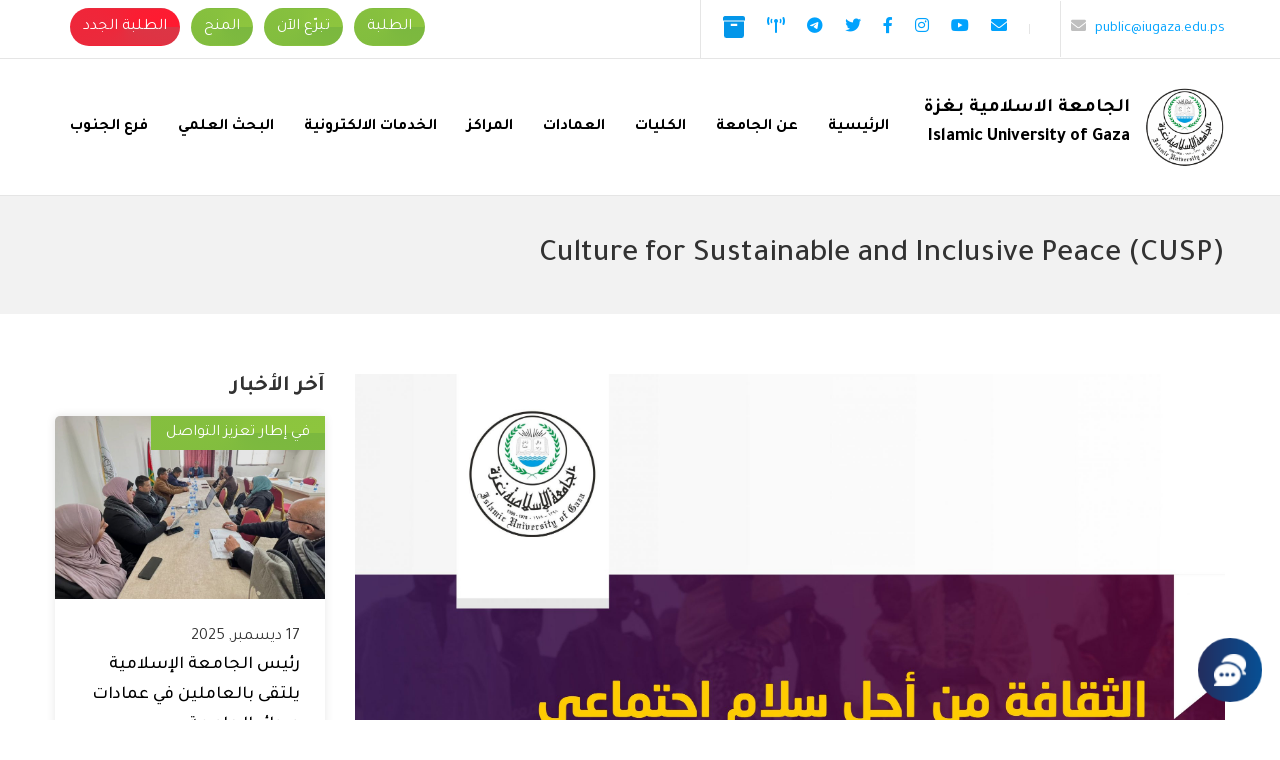

--- FILE ---
content_type: text/html; charset=UTF-8
request_url: https://www.iugaza.edu.ps/project/pro21474/
body_size: 14765
content:
<!DOCTYPE html>
<html dir="rtl" lang="ar" prefix="og: http://ogp.me/ns#">
<head>
    <meta charset="UTF-8">
    <meta name="viewport" content="width=device-width, initial-scale=1.0, maximum-scale=1.0, user-scalable=no">

    <title>Culture for Sustainable and Inclusive Peace (CUSP) &#8211; الجامعة الإسلامية بغزة</title>
<meta name='robots' content='max-image-preview:large' />
<link rel="alternate" hreflang="ar" href="https://www.iugaza.edu.ps/project/pro21474/" />
<link rel="alternate" hreflang="x-default" href="https://www.iugaza.edu.ps/project/pro21474/" />
<link rel='dns-prefetch' href='//cdnjs.cloudflare.com' />
<link rel="alternate" type="application/rss+xml" title="الجامعة الإسلامية بغزة &laquo; الخلاصة" href="https://www.iugaza.edu.ps/feed/" />
<link rel="alternate" type="application/rss+xml" title="الجامعة الإسلامية بغزة &laquo; خلاصة التعليقات" href="https://www.iugaza.edu.ps/comments/feed/" />
<style id='wp-img-auto-sizes-contain-inline-css' type='text/css'>
img:is([sizes=auto i],[sizes^="auto," i]){contain-intrinsic-size:3000px 1500px}
/*# sourceURL=wp-img-auto-sizes-contain-inline-css */
</style>
<style id='wp-emoji-styles-inline-css' type='text/css'>

	img.wp-smiley, img.emoji {
		display: inline !important;
		border: none !important;
		box-shadow: none !important;
		height: 1em !important;
		width: 1em !important;
		margin: 0 0.07em !important;
		vertical-align: -0.1em !important;
		background: none !important;
		padding: 0 !important;
	}
/*# sourceURL=wp-emoji-styles-inline-css */
</style>
<link rel='stylesheet' id='wp-block-library-rtl-css' href='https://www.iugaza.edu.ps/wp-includes/css/dist/block-library/style-rtl.min.css' type='text/css' media='all' />
<style id='global-styles-inline-css' type='text/css'>
:root{--wp--preset--aspect-ratio--square: 1;--wp--preset--aspect-ratio--4-3: 4/3;--wp--preset--aspect-ratio--3-4: 3/4;--wp--preset--aspect-ratio--3-2: 3/2;--wp--preset--aspect-ratio--2-3: 2/3;--wp--preset--aspect-ratio--16-9: 16/9;--wp--preset--aspect-ratio--9-16: 9/16;--wp--preset--color--black: #000000;--wp--preset--color--cyan-bluish-gray: #abb8c3;--wp--preset--color--white: #ffffff;--wp--preset--color--pale-pink: #f78da7;--wp--preset--color--vivid-red: #cf2e2e;--wp--preset--color--luminous-vivid-orange: #ff6900;--wp--preset--color--luminous-vivid-amber: #fcb900;--wp--preset--color--light-green-cyan: #7bdcb5;--wp--preset--color--vivid-green-cyan: #00d084;--wp--preset--color--pale-cyan-blue: #8ed1fc;--wp--preset--color--vivid-cyan-blue: #0693e3;--wp--preset--color--vivid-purple: #9b51e0;--wp--preset--gradient--vivid-cyan-blue-to-vivid-purple: linear-gradient(135deg,rgb(6,147,227) 0%,rgb(155,81,224) 100%);--wp--preset--gradient--light-green-cyan-to-vivid-green-cyan: linear-gradient(135deg,rgb(122,220,180) 0%,rgb(0,208,130) 100%);--wp--preset--gradient--luminous-vivid-amber-to-luminous-vivid-orange: linear-gradient(135deg,rgb(252,185,0) 0%,rgb(255,105,0) 100%);--wp--preset--gradient--luminous-vivid-orange-to-vivid-red: linear-gradient(135deg,rgb(255,105,0) 0%,rgb(207,46,46) 100%);--wp--preset--gradient--very-light-gray-to-cyan-bluish-gray: linear-gradient(135deg,rgb(238,238,238) 0%,rgb(169,184,195) 100%);--wp--preset--gradient--cool-to-warm-spectrum: linear-gradient(135deg,rgb(74,234,220) 0%,rgb(151,120,209) 20%,rgb(207,42,186) 40%,rgb(238,44,130) 60%,rgb(251,105,98) 80%,rgb(254,248,76) 100%);--wp--preset--gradient--blush-light-purple: linear-gradient(135deg,rgb(255,206,236) 0%,rgb(152,150,240) 100%);--wp--preset--gradient--blush-bordeaux: linear-gradient(135deg,rgb(254,205,165) 0%,rgb(254,45,45) 50%,rgb(107,0,62) 100%);--wp--preset--gradient--luminous-dusk: linear-gradient(135deg,rgb(255,203,112) 0%,rgb(199,81,192) 50%,rgb(65,88,208) 100%);--wp--preset--gradient--pale-ocean: linear-gradient(135deg,rgb(255,245,203) 0%,rgb(182,227,212) 50%,rgb(51,167,181) 100%);--wp--preset--gradient--electric-grass: linear-gradient(135deg,rgb(202,248,128) 0%,rgb(113,206,126) 100%);--wp--preset--gradient--midnight: linear-gradient(135deg,rgb(2,3,129) 0%,rgb(40,116,252) 100%);--wp--preset--font-size--small: 13px;--wp--preset--font-size--medium: 20px;--wp--preset--font-size--large: 36px;--wp--preset--font-size--x-large: 42px;--wp--preset--spacing--20: 0.44rem;--wp--preset--spacing--30: 0.67rem;--wp--preset--spacing--40: 1rem;--wp--preset--spacing--50: 1.5rem;--wp--preset--spacing--60: 2.25rem;--wp--preset--spacing--70: 3.38rem;--wp--preset--spacing--80: 5.06rem;--wp--preset--shadow--natural: 6px 6px 9px rgba(0, 0, 0, 0.2);--wp--preset--shadow--deep: 12px 12px 50px rgba(0, 0, 0, 0.4);--wp--preset--shadow--sharp: 6px 6px 0px rgba(0, 0, 0, 0.2);--wp--preset--shadow--outlined: 6px 6px 0px -3px rgb(255, 255, 255), 6px 6px rgb(0, 0, 0);--wp--preset--shadow--crisp: 6px 6px 0px rgb(0, 0, 0);}:where(.is-layout-flex){gap: 0.5em;}:where(.is-layout-grid){gap: 0.5em;}body .is-layout-flex{display: flex;}.is-layout-flex{flex-wrap: wrap;align-items: center;}.is-layout-flex > :is(*, div){margin: 0;}body .is-layout-grid{display: grid;}.is-layout-grid > :is(*, div){margin: 0;}:where(.wp-block-columns.is-layout-flex){gap: 2em;}:where(.wp-block-columns.is-layout-grid){gap: 2em;}:where(.wp-block-post-template.is-layout-flex){gap: 1.25em;}:where(.wp-block-post-template.is-layout-grid){gap: 1.25em;}.has-black-color{color: var(--wp--preset--color--black) !important;}.has-cyan-bluish-gray-color{color: var(--wp--preset--color--cyan-bluish-gray) !important;}.has-white-color{color: var(--wp--preset--color--white) !important;}.has-pale-pink-color{color: var(--wp--preset--color--pale-pink) !important;}.has-vivid-red-color{color: var(--wp--preset--color--vivid-red) !important;}.has-luminous-vivid-orange-color{color: var(--wp--preset--color--luminous-vivid-orange) !important;}.has-luminous-vivid-amber-color{color: var(--wp--preset--color--luminous-vivid-amber) !important;}.has-light-green-cyan-color{color: var(--wp--preset--color--light-green-cyan) !important;}.has-vivid-green-cyan-color{color: var(--wp--preset--color--vivid-green-cyan) !important;}.has-pale-cyan-blue-color{color: var(--wp--preset--color--pale-cyan-blue) !important;}.has-vivid-cyan-blue-color{color: var(--wp--preset--color--vivid-cyan-blue) !important;}.has-vivid-purple-color{color: var(--wp--preset--color--vivid-purple) !important;}.has-black-background-color{background-color: var(--wp--preset--color--black) !important;}.has-cyan-bluish-gray-background-color{background-color: var(--wp--preset--color--cyan-bluish-gray) !important;}.has-white-background-color{background-color: var(--wp--preset--color--white) !important;}.has-pale-pink-background-color{background-color: var(--wp--preset--color--pale-pink) !important;}.has-vivid-red-background-color{background-color: var(--wp--preset--color--vivid-red) !important;}.has-luminous-vivid-orange-background-color{background-color: var(--wp--preset--color--luminous-vivid-orange) !important;}.has-luminous-vivid-amber-background-color{background-color: var(--wp--preset--color--luminous-vivid-amber) !important;}.has-light-green-cyan-background-color{background-color: var(--wp--preset--color--light-green-cyan) !important;}.has-vivid-green-cyan-background-color{background-color: var(--wp--preset--color--vivid-green-cyan) !important;}.has-pale-cyan-blue-background-color{background-color: var(--wp--preset--color--pale-cyan-blue) !important;}.has-vivid-cyan-blue-background-color{background-color: var(--wp--preset--color--vivid-cyan-blue) !important;}.has-vivid-purple-background-color{background-color: var(--wp--preset--color--vivid-purple) !important;}.has-black-border-color{border-color: var(--wp--preset--color--black) !important;}.has-cyan-bluish-gray-border-color{border-color: var(--wp--preset--color--cyan-bluish-gray) !important;}.has-white-border-color{border-color: var(--wp--preset--color--white) !important;}.has-pale-pink-border-color{border-color: var(--wp--preset--color--pale-pink) !important;}.has-vivid-red-border-color{border-color: var(--wp--preset--color--vivid-red) !important;}.has-luminous-vivid-orange-border-color{border-color: var(--wp--preset--color--luminous-vivid-orange) !important;}.has-luminous-vivid-amber-border-color{border-color: var(--wp--preset--color--luminous-vivid-amber) !important;}.has-light-green-cyan-border-color{border-color: var(--wp--preset--color--light-green-cyan) !important;}.has-vivid-green-cyan-border-color{border-color: var(--wp--preset--color--vivid-green-cyan) !important;}.has-pale-cyan-blue-border-color{border-color: var(--wp--preset--color--pale-cyan-blue) !important;}.has-vivid-cyan-blue-border-color{border-color: var(--wp--preset--color--vivid-cyan-blue) !important;}.has-vivid-purple-border-color{border-color: var(--wp--preset--color--vivid-purple) !important;}.has-vivid-cyan-blue-to-vivid-purple-gradient-background{background: var(--wp--preset--gradient--vivid-cyan-blue-to-vivid-purple) !important;}.has-light-green-cyan-to-vivid-green-cyan-gradient-background{background: var(--wp--preset--gradient--light-green-cyan-to-vivid-green-cyan) !important;}.has-luminous-vivid-amber-to-luminous-vivid-orange-gradient-background{background: var(--wp--preset--gradient--luminous-vivid-amber-to-luminous-vivid-orange) !important;}.has-luminous-vivid-orange-to-vivid-red-gradient-background{background: var(--wp--preset--gradient--luminous-vivid-orange-to-vivid-red) !important;}.has-very-light-gray-to-cyan-bluish-gray-gradient-background{background: var(--wp--preset--gradient--very-light-gray-to-cyan-bluish-gray) !important;}.has-cool-to-warm-spectrum-gradient-background{background: var(--wp--preset--gradient--cool-to-warm-spectrum) !important;}.has-blush-light-purple-gradient-background{background: var(--wp--preset--gradient--blush-light-purple) !important;}.has-blush-bordeaux-gradient-background{background: var(--wp--preset--gradient--blush-bordeaux) !important;}.has-luminous-dusk-gradient-background{background: var(--wp--preset--gradient--luminous-dusk) !important;}.has-pale-ocean-gradient-background{background: var(--wp--preset--gradient--pale-ocean) !important;}.has-electric-grass-gradient-background{background: var(--wp--preset--gradient--electric-grass) !important;}.has-midnight-gradient-background{background: var(--wp--preset--gradient--midnight) !important;}.has-small-font-size{font-size: var(--wp--preset--font-size--small) !important;}.has-medium-font-size{font-size: var(--wp--preset--font-size--medium) !important;}.has-large-font-size{font-size: var(--wp--preset--font-size--large) !important;}.has-x-large-font-size{font-size: var(--wp--preset--font-size--x-large) !important;}
/*# sourceURL=global-styles-inline-css */
</style>

<style id='classic-theme-styles-inline-css' type='text/css'>
/*! This file is auto-generated */
.wp-block-button__link{color:#fff;background-color:#32373c;border-radius:9999px;box-shadow:none;text-decoration:none;padding:calc(.667em + 2px) calc(1.333em + 2px);font-size:1.125em}.wp-block-file__button{background:#32373c;color:#fff;text-decoration:none}
/*# sourceURL=/wp-includes/css/classic-themes.min.css */
</style>
<link rel='stylesheet' id='wpml-blocks-css' href='https://www.iugaza.edu.ps/wp-content/plugins/sitepress-multilingual-cms/dist/css/blocks/styles.css' type='text/css' media='all' />
<link rel='stylesheet' id='animate-css' href='https://www.iugaza.edu.ps/wp-content/themes/iug/assets/css/animate.css' type='text/css' media='all' />
<link rel='stylesheet' id='icons-css' href='https://www.iugaza.edu.ps/wp-content/themes/iug/assets/css/icons.min.css' type='text/css' media='all' />
<link rel='stylesheet' id='swiper-css' href='https://www.iugaza.edu.ps/wp-content/themes/iug/assets/css/swiper.min.css' type='text/css' media='all' />
<link rel='stylesheet' id='bootstrap-css' href='https://www.iugaza.edu.ps/wp-content/themes/iug/assets/css/bootstrap-rtl.min.css' type='text/css' media='all' />
<link rel='stylesheet' id='main-css' href='https://www.iugaza.edu.ps/wp-content/themes/iug/assets/css/rtl.css' type='text/css' media='all' />
<script type="text/javascript" src="https://www.iugaza.edu.ps/wp-includes/js/jquery/jquery.min.js" id="jquery-core-js"></script>
<script type="text/javascript" src="https://www.iugaza.edu.ps/wp-includes/js/jquery/jquery-migrate.min.js" id="jquery-migrate-js"></script>
<link rel="EditURI" type="application/rsd+xml" title="RSD" href="https://www.iugaza.edu.ps/xmlrpc.php?rsd" />
<meta name="generator" content="WordPress 6.9" />
<link rel="canonical" href="https://www.iugaza.edu.ps/project/pro21474/" />
<meta name="generator" content="WPML ver:4.6.3 stt:5,1;" />
<meta name="generator" content="Redux 4.5.9" /><style type="text/css">.recentcomments a{display:inline !important;padding:0 !important;margin:0 !important;}</style><link rel="icon" href="https://www.iugaza.edu.ps/wp-content/uploads/2021/09/logo.svg" sizes="32x32" />
<link rel="icon" href="https://www.iugaza.edu.ps/wp-content/uploads/2021/09/logo.svg" sizes="192x192" />
<link rel="apple-touch-icon" href="https://www.iugaza.edu.ps/wp-content/uploads/2021/09/logo.svg" />
<meta name="msapplication-TileImage" content="https://www.iugaza.edu.ps/wp-content/uploads/2021/09/logo.svg" />
		<style type="text/css" id="wp-custom-css">
			.nwestd a {
    background: #dc3545;
	background: conic-gradient(from 90deg, #dc3545, #ff1a30) !important;
}		</style>
		    <link href="https://www.iugaza.edu.ps/wp-content/themes/iug/favicon.ico?" rel="shortcut icon">

</head>

<body class="rtl wp-singular project-template-default single single-project postid-21474 wp-theme-iug">

<div class="mobile-wrap">
    <div class="mobile-wrap-head clearfix">
        <a class="mobile-brand" title="الجامعة الإسلامية بغزة" href="https://www.iugaza.edu.ps">
                            <img class="logo" src="https://www.iugaza.edu.ps/wp-content/uploads/2021/09/logo.png"
                     alt="الجامعة الإسلامية بغزة">
                    </a>
        <button type="button" class="close-menu">X</button>
    </div>
    <div class="text-center">
            <div class="social-links">
        <ul class="list-inline m-0">
            <li class="list-inline-item"><a title="email" href="/cdn-cgi/l/email-protection#177f6363672d38386762757b7e74577e6270766d7639727362396764" target="_blank">
                    <i class="fa fa-envelope"></i>
                </a></li><li class="list-inline-item"><a title="youtube" href="https://www.youtube.com/channel/UCfGSd18MW8D9rUP4-jXD_Tw" target="_blank" >
                    <i class="fab fa-youtube"></i>
                </a></li><li class="list-inline-item"><a title="instagram" href="https://www.instagram.com/iugaza.ps/" target="_blank" >
                    <i class="fab fa-instagram"></i>
                </a></li><li class="list-inline-item"><a title="facebook" href="https://www.facebook.com/IUGAZA/" target="_blank" >
                    <i class="fab fa-facebook-f"></i>
                </a></li><li class="list-inline-item"><a title="twitter" href="https://twitter.com/iugaza" target="_blank" >
                    <i class="fab fa-twitter"></i>
                </a></li><li class="list-inline-item"><a title="telegram" href="https://t.me/iugaza1" target="_blank" >
                    <i class="fab fa-telegram"></i>
                </a></li><li class="list-inline-item"><a title="live" href="http://qvoice.iugaza.edu.ps/live.html" target="_blank" >
                    <i class="fa fa-broadcast-tower"></i>
                </a></li><li class="list-inline-item"><a title="فضفضة" href="https://support.iugaza.edu.ps/ords/f?p=133:LOGIN_DESKTOP:16396990154363:::::" target="_blank" >
                    <svg style="width: 22px" viewBox="0 0 20 20" xmlns="http://www.w3.org/2000/svg"><path d="M0 2C0 .9.9 0 2 0h16a2 2 0 0 1 2 2v2H0V2zm1 3h18v13a2 2 0 0 1-2 2H3a2 2 0 0 1-2-2V5zm6 2v2h6V7H7z" fill="#0396E9"/></svg>
                </a></li>        </ul>
    </div>

    </div>

    <ul id="menu-main-menu" class="navbar-nav ml-auto"><li itemscope="itemscope" itemtype="https://www.schema.org/SiteNavigationElement" id="menu-item-20" class="menu-item menu-item-type-custom menu-item-object-custom menu-item-home menu-item-20 nav-item"><a title="الرئيسية" href="https://www.iugaza.edu.ps/" class="nav-link">الرئيسية</a></li>
<li itemscope="itemscope" itemtype="https://www.schema.org/SiteNavigationElement" id="menu-item-17599" class="menu-item menu-item-type-post_type menu-item-object-page menu-item-17599 nav-item"><a title="عن الجامعة" href="https://www.iugaza.edu.ps/aboutiug/" class="nav-link">عن الجامعة</a></li>
<li itemscope="itemscope" itemtype="https://www.schema.org/SiteNavigationElement" id="menu-item-17598" class="menu-item menu-item-type-post_type menu-item-object-page menu-item-17598 nav-item"><a title="الكليات" href="https://www.iugaza.edu.ps/facalties/" class="nav-link">الكليات</a></li>
<li itemscope="itemscope" itemtype="https://www.schema.org/SiteNavigationElement" id="menu-item-17597" class="menu-item menu-item-type-post_type menu-item-object-page menu-item-17597 nav-item"><a title="العمادات" href="https://www.iugaza.edu.ps/division/" class="nav-link">العمادات</a></li>
<li itemscope="itemscope" itemtype="https://www.schema.org/SiteNavigationElement" id="menu-item-17795" class="menu-item menu-item-type-post_type menu-item-object-page menu-item-17795 nav-item"><a title="المراكز" href="https://www.iugaza.edu.ps/centers/" class="nav-link">المراكز</a></li>
<li itemscope="itemscope" itemtype="https://www.schema.org/SiteNavigationElement" id="menu-item-17595" class="menu-item menu-item-type-post_type menu-item-object-page menu-item-17595 nav-item"><a title="الخدمات الالكترونية" href="https://www.iugaza.edu.ps/eservices/" class="nav-link">الخدمات الالكترونية</a></li>
<li itemscope="itemscope" itemtype="https://www.schema.org/SiteNavigationElement" id="menu-item-19623" class="menu-item menu-item-type-custom menu-item-object-custom menu-item-19623 nav-item"><a title="البحث العلمي" href="https://research.iugaza.edu.ps/" class="nav-link">البحث العلمي</a></li>
<li itemscope="itemscope" itemtype="https://www.schema.org/SiteNavigationElement" id="menu-item-20330" class="menu-item menu-item-type-custom menu-item-object-custom menu-item-20330 nav-item"><a title="فرع الجنوب" href="https://south.iugaza.edu.ps/" class="nav-link">فرع الجنوب</a></li>
</ul>
</div>


<header>
    <div class="tob-bar">
        <div class="container">
            <div class="row">
                <div class="col-lg-8 d-none d-md-block">
                    <div class="d-sm-flex align-items-center top-bar-social">
                        <div class="call-us">
                            <a href="/cdn-cgi/l/email-protection#5e2e2b3c32373d1e372b393f243f703b3a2b702e2d" class="d-inline-block" dir="ltr">
                                <i class="fa fa-envelope"></i> <span class="__cf_email__" data-cfemail="9bebeef9f7f2f8dbf2eefcfae1fab5feffeeb5ebe8">[email&#160;protected]</span></a>

                            <a href="tel:" class="d-none"
                               dir="ltr"> <i class="fa fa-phone"></i> </a>
                        </div>
                        <div class="d-flex align-items-center justify-content-between">
                                                            <div class="lang">
                                                                    </div>
                            
                                <div class="social-links">
        <ul class="list-inline m-0">
            <li class="list-inline-item"><a title="email" href="/cdn-cgi/l/email-protection#9bf3efefeba1b4b4ebeef9f7f2f8dbf2eefcfae1fab5feffeeb5ebe8" target="_blank">
                    <i class="fa fa-envelope"></i>
                </a></li><li class="list-inline-item"><a title="youtube" href="https://www.youtube.com/channel/UCfGSd18MW8D9rUP4-jXD_Tw" target="_blank" >
                    <i class="fab fa-youtube"></i>
                </a></li><li class="list-inline-item"><a title="instagram" href="https://www.instagram.com/iugaza.ps/" target="_blank" >
                    <i class="fab fa-instagram"></i>
                </a></li><li class="list-inline-item"><a title="facebook" href="https://www.facebook.com/IUGAZA/" target="_blank" >
                    <i class="fab fa-facebook-f"></i>
                </a></li><li class="list-inline-item"><a title="twitter" href="https://twitter.com/iugaza" target="_blank" >
                    <i class="fab fa-twitter"></i>
                </a></li><li class="list-inline-item"><a title="telegram" href="https://t.me/iugaza1" target="_blank" >
                    <i class="fab fa-telegram"></i>
                </a></li><li class="list-inline-item"><a title="live" href="http://qvoice.iugaza.edu.ps/live.html" target="_blank" >
                    <i class="fa fa-broadcast-tower"></i>
                </a></li><li class="list-inline-item"><a title="فضفضة" href="https://support.iugaza.edu.ps/ords/f?p=133:LOGIN_DESKTOP:16396990154363:::::" target="_blank" >
                    <svg style="width: 22px" viewBox="0 0 20 20" xmlns="http://www.w3.org/2000/svg"><path d="M0 2C0 .9.9 0 2 0h16a2 2 0 0 1 2 2v2H0V2zm1 3h18v13a2 2 0 0 1-2 2H3a2 2 0 0 1-2-2V5zm6 2v2h6V7H7z" fill="#0396E9"/></svg>
                </a></li>        </ul>
    </div>

                        </div>
                    </div>
                </div>
                <div class="col-lg-4">
                    <div class="d-flex justify-content-between align-items-center top-btns py-2">
                        <div class="">
                            <ul id="menu-top-link" class="top-nav"><li id="menu-item-17860" class="menu-item menu-item-type-custom menu-item-object-custom menu-item-17860"><a href="https://sportal.iugaza.edu.ps/">الطلبة</a></li>
<li id="menu-item-17861" class="menu-item menu-item-type-custom menu-item-object-custom menu-item-17861"><a href="https://iugaza.ensany.com/campaign/7102?lang=en">تبرّع الآن</a></li>
<li id="menu-item-19621" class="menu-item menu-item-type-custom menu-item-object-custom menu-item-19621"><a href="https://www.iugaza.edu.ps/%d9%85%d9%86%d8%ad-%d8%a7%d9%84%d8%ac%d8%a7%d9%85%d8%b9%d8%a9/">المنح</a></li>
<li id="menu-item-31688" class="nwestd menu-item menu-item-type-custom menu-item-object-custom menu-item-31688"><a href="https://www.iugaza.edu.ps/newstd/">الطلبة الجدد</a></li>
</ul>                        </div>
                          <!--
                        <div class="search-header position-relative">
                            <button type="button" class="searchBtn"><i class="fa fa-search"></i> </button>
                            <div class="search-form">
                                <form action="https://www.iugaza.edu.ps/" method="get">
                                    <div class="input-group">
                                        <input type="text" name="s" id="search" placeholder="بحث"
                                               value="" class="form-control"/>
                                        <span class="input-group-btn">
                                            <button type="submit" class="btn btn-success"><i class="fa fa-search"></i></button>
                                        </span>
                                    </div>
                                </form>
                            </div>
                        </div>
                      -->
                    </div>
                </div>
            </div>
        </div>
    </div>
    <div class="menu-wrap">
        <div class="container">
            <nav class="navbar navbar-expand-md">
                <a class="navbar-brand d-flex align-items-center" title="الجامعة الإسلامية بغزة"
                   href="https://www.iugaza.edu.ps">
                                            <img class="logo" src="https://www.iugaza.edu.ps/wp-content/uploads/2021/09/logo.png"
                             alt="الجامعة الإسلامية بغزة">
                                        <h2 class="d-none d-lg-block slogan site-title-seo">الجامعة الاسلامية بغزة
<span>Islamic University of Gaza</span></h2>                </a>
                <div class="d-flex align-items-center d-md-none">
                                            <div class="lang">
                                                    </div>
                                        <button class="navbar-toggler" type="button">
                        <i class="fa fa-bars"></i>
                    </button>
                </div>

                <div class="collapse navbar-collapse">
                    <ul id="menu-main-menu-1" class="navbar-nav ml-auto"><li itemscope="itemscope" itemtype="https://www.schema.org/SiteNavigationElement" class="menu-item menu-item-type-custom menu-item-object-custom menu-item-home menu-item-20 nav-item"><a title="الرئيسية" href="https://www.iugaza.edu.ps/" class="nav-link">الرئيسية</a></li>
<li itemscope="itemscope" itemtype="https://www.schema.org/SiteNavigationElement" class="menu-item menu-item-type-post_type menu-item-object-page menu-item-17599 nav-item"><a title="عن الجامعة" href="https://www.iugaza.edu.ps/aboutiug/" class="nav-link">عن الجامعة</a></li>
<li itemscope="itemscope" itemtype="https://www.schema.org/SiteNavigationElement" class="menu-item menu-item-type-post_type menu-item-object-page menu-item-17598 nav-item"><a title="الكليات" href="https://www.iugaza.edu.ps/facalties/" class="nav-link">الكليات</a></li>
<li itemscope="itemscope" itemtype="https://www.schema.org/SiteNavigationElement" class="menu-item menu-item-type-post_type menu-item-object-page menu-item-17597 nav-item"><a title="العمادات" href="https://www.iugaza.edu.ps/division/" class="nav-link">العمادات</a></li>
<li itemscope="itemscope" itemtype="https://www.schema.org/SiteNavigationElement" class="menu-item menu-item-type-post_type menu-item-object-page menu-item-17795 nav-item"><a title="المراكز" href="https://www.iugaza.edu.ps/centers/" class="nav-link">المراكز</a></li>
<li itemscope="itemscope" itemtype="https://www.schema.org/SiteNavigationElement" class="menu-item menu-item-type-post_type menu-item-object-page menu-item-17595 nav-item"><a title="الخدمات الالكترونية" href="https://www.iugaza.edu.ps/eservices/" class="nav-link">الخدمات الالكترونية</a></li>
<li itemscope="itemscope" itemtype="https://www.schema.org/SiteNavigationElement" class="menu-item menu-item-type-custom menu-item-object-custom menu-item-19623 nav-item"><a title="البحث العلمي" href="https://research.iugaza.edu.ps/" class="nav-link">البحث العلمي</a></li>
<li itemscope="itemscope" itemtype="https://www.schema.org/SiteNavigationElement" class="menu-item menu-item-type-custom menu-item-object-custom menu-item-20330 nav-item"><a title="فرع الجنوب" href="https://south.iugaza.edu.ps/" class="nav-link">فرع الجنوب</a></li>
</ul>
                </div>
            </nav>

        </div>
    </div>
</header>

        <div class="page-title">
        <div class="container">
                        <h1>Culture for Sustainable and Inclusive Peace (CUSP)</h1>
        </div>
    </div>
<div class="wrapper">
        <div class="container">
            <div class="row">
                <div class="col-md-9 col-sm-8 page-content">

                    <div class="mb-1 text-center">
                                                    <img src="https://www.iugaza.edu.ps/wp-content/uploads/2022/03/الثقافة-من-أجل-سلام-اجتماعي-مستدام-وشامل-scaled.jpg" alt="Culture for Sustainable and Inclusive Peace (CUSP)"/>
                                            </div>

                    <div class="border-bottom py-3 mb-3 d-flex justify-content-between align-items-center">
                        <time><i class="fa fa-calendar-alt"></i> 16 مارس, 2022</time>
                        <div class="share-post">
                            <span><i class="fa fa-share-alt"></i> </span>
                            <a href="javascript:"
                               onclick="window.open('//twitter.com/share?url=https://www.iugaza.edu.ps/project/pro21474/&amp;text=#Culture for Sustainable and Inclusive Peace (CUSP)', '_blank', 'width=800,height=300')"
                               target="_blank" title="Share on twitter" class="tw">Twitter <i class="fab fa-twitter"
                                                                                              aria-hidden="true"></i></a>
                            <a href="javascript:"
                               onclick="window.open('//www.facebook.com/sharer/sharer.php?u=https://www.iugaza.edu.ps/project/pro21474/','Facebook','width=800,height=300');return false;"
                               target="_blank" title="Share on Facebook" class="fc">Facebook <i class="fab fa-facebook"
                                                                                                aria-hidden="true"></i></a>
                            <a href="javascript:"
                               onclick="javascript:window.open('//www.linkedin.com/shareArticle?mini=true&amp;url=https://www.iugaza.edu.ps/project/pro21474/','', 'menubar=no,toolbar=no,resizable=yes,scrollbars=yes,height=600,width=600');return false;"
                               target="_blank" title="Share on LinkedIn" class="in"><i class="fab fa-linkedin-in"
                                                                                       aria-hidden="true"></i></a>

                        </div>
                    </div>
                    <div class="mb-3 ">
                        <p>اسم المشروع: الثقافة من أجل سلام اجتماعي مستدام وشامل (CUSP)</p>
<p><strong>Culture for Sustainable and Inclusive Peace (CUSP)</strong></p>
<p>&nbsp;</p>
<p>الجهة التمويلية:</p>
<ul>
<li>المملكة المتحدة للبحوث والابتكار (UKRI) من خلال مجلس أبحاث الآداب والعلوم الإنسانية (AHRC)</li>
</ul>
<p>أهداف المشروع:</p>
<ul>
<li>المساهمة في إجراء أنشطة ودراسات علمية تتعلق بالصراع الخاص بالمرأة والفتاه الفلسطينية وكيفية الاستفادة من الأنشطة الأدبية لبناء سالم مستدام وشامل في المجتمع الفلسطيني وفي الدول المشارك في المشروع وهي بريطانيا والمكسيك والمملكة المغربية غانا وزيمبابوي.</li>
<li>تعزيز دور الجامعات في التعاون مع المؤسسات الثقافية والحقوقية غير الحكومية والدولية العاملة في قطاع غزة لتبادل الخبرات ذات العالقة بالمشكلات والتحديات المبنية على النوع الاجتماعي التي تعاني منها المرأة الفلسطينية في قطاع غزة.</li>
<li>تحسين مهارات وقدرات بعض طلبة وخريجي الجامعات الفلسطينية في قطاع غزة في تعزيز استخدام الأعمال الأدبية والفنية في التعبير عن أهم المشكلات والمبنية على النوع الاجتماعي التي تعاني منها المرأة الفلسطينية في قطاع غزة.</li>
<li>بناء وعي ثقافي ومعرفة علمية مختصة بأكثر التحديات شيوعا والمبنية على النوع الاجتماعي التي تعاني منها المرأة الفلسطينية في قطاع غزة.</li>
</ul>
<p>&nbsp;</p>
<p>الشركاء:</p>
<ul>
<li>جامعة<a href="https://www.gla.ac.uk/">Glasgow</a> في بريطانيا والتي تقود المشروع بالشراكة أيضًا مع جامعة ستراثكلايد (<a href="https://www.strath.ac.uk/">University of Strathclyde</a>)</li>
<li>مسرح إيجنايت<a href="https://www.ignitetheatreglasgow.org/about-us/our-team/">Ignite Theatre</a>  في بريطانيا.</li>
<li>جامعة المكسيك المستقلة- المركز الإقليمي للبحوث متعددة التخصصات (<a href="https://www.crim.unam.mx/web/">Universidad Autonóma de México – Centro Regional de Investigaciones Multidisciplinarias</a>)</li>
<li>الجامعة الإسلامية – غزة، ومؤسسة نوى للثقافة والفنون(<a href="http://nawaculture.org/">Nawa for Culture and Arts Association</a>) من فلسطين.</li>
<li>المجلس الدولي لكتب الشباب، قسم المكسيك (<a href="https://www.ibbymexico.org.mx/">IBBY México (International Board of Books for Young People, Mexico section</a>) في المكسيك.</li>
<li>جامعة كيلي (المملكة المتحدة)</li>
<li>الأقلية جلوب في المغرب (<a href="https://www.keele.ac.uk/">Keele University</a>).</li>
<li>وجامعة غانا<a href="https://www.ug.edu.gh/">University of Ghana</a>)) ومعهد نويام الأفريقي للرقص (<a href="https://m.facebook.com/pages/category/Organization/Noyam-African-Dance-Institute-243132201414/">Noyam African Dance Institute</a>) من غانا.</li>
<li><a href="https://m.facebook.com/litfestharare/">LitFest Harare</a>, <a href="http://www.chipawo.org/">Chipawo</a> من زمبابوي.</li>
</ul>
<p>سنة التنفيذ:</p>
<ul>
<li>2020-2023</li>
</ul>
                    </div>
                                            <a href="https://www.cuspnetwork.org/" class="btn btn-success px-5">رابط المشروع هنا</a>
                                                        </div>
                <div class="col-md-3 col-sm-4">
                    <div class="side-widget">
                        <h3>آخر الأخبار</h3>
                        <div class="entry-side-widget">
                                                                                            <div class="post-item">
                                        <div class="post-thumb bg-image"
                                             style="background-image: url(https://www.iugaza.edu.ps/wp-content/uploads/2025/12/لقاء-العاملين-1-1024x576.jpg)">
                                            <a href="https://www.iugaza.edu.ps/p32555/">
                                                <span>في إطار تعزيز التواصل</span>                                            </a>
                                        </div>
                                        <div class="post-info">
                                            <time>17 ديسمبر, 2025</time>
                                            <h3><a href="https://www.iugaza.edu.ps/p32555/">رئيس الجامعة الإسلامية يلتقى بالعاملين في عمادات ودوائر الجامعة</a></h3>
                                        </div>
                                    </div>
                                                                    <div class="post-item">
                                        <div class="post-thumb bg-image"
                                             style="background-image: url(https://www.iugaza.edu.ps/wp-content/uploads/2025/12/صورة-عامة-للخبر-2-1-2-1024x1024.jpg)">
                                            <a href="https://www.iugaza.edu.ps/p32551/">
                                                                                            </a>
                                        </div>
                                        <div class="post-info">
                                            <time>16 ديسمبر, 2025</time>
                                            <h3><a href="https://www.iugaza.edu.ps/p32551/">كلية الاقتصاد والعلوم الإدارية تعقد لقاءً تواصليًا مع الطلبة الجدد 2026/2025م</a></h3>
                                        </div>
                                    </div>
                                                                    <div class="post-item">
                                        <div class="post-thumb bg-image"
                                             style="background-image: url(https://www.iugaza.edu.ps/wp-content/uploads/2025/12/صورة-عامة-للخبر-2-1-2-1024x1024.jpg)">
                                            <a href="https://www.iugaza.edu.ps/p32545/">
                                                                                            </a>
                                        </div>
                                        <div class="post-info">
                                            <time>16 ديسمبر, 2025</time>
                                            <h3><a href="https://www.iugaza.edu.ps/p32545/">أكايمي من كلية التربية يحصل على المركز الأول على فلسطين والسابع على الوطن العربي في تصنيف Arcif  للعام 2025م</a></h3>
                                        </div>
                                    </div>
                                                                                    </div>
                    </div>

                </div>
            </div>
        </div>
</div>
    

-<footer>
    <div class="container">
            <div class="social-links">
        <ul class="list-inline m-0">
            <li class="list-inline-item"><a title="email" href="/cdn-cgi/l/email-protection#3a524e4e4a0015154a4f585653597a534f5d5b405b145f5e4f144a49" target="_blank">
                    <i class="fa fa-envelope"></i>
                </a></li><li class="list-inline-item"><a title="youtube" href="https://www.youtube.com/channel/UCfGSd18MW8D9rUP4-jXD_Tw" target="_blank" >
                    <i class="fab fa-youtube"></i>
                </a></li><li class="list-inline-item"><a title="instagram" href="https://www.instagram.com/iugaza.ps/" target="_blank" >
                    <i class="fab fa-instagram"></i>
                </a></li><li class="list-inline-item"><a title="facebook" href="https://www.facebook.com/IUGAZA/" target="_blank" >
                    <i class="fab fa-facebook-f"></i>
                </a></li><li class="list-inline-item"><a title="twitter" href="https://twitter.com/iugaza" target="_blank" >
                    <i class="fab fa-twitter"></i>
                </a></li><li class="list-inline-item"><a title="telegram" href="https://t.me/iugaza1" target="_blank" >
                    <i class="fab fa-telegram"></i>
                </a></li><li class="list-inline-item"><a title="live" href="http://qvoice.iugaza.edu.ps/live.html" target="_blank" >
                    <i class="fa fa-broadcast-tower"></i>
                </a></li><li class="list-inline-item"><a title="فضفضة" href="https://support.iugaza.edu.ps/ords/f?p=133:LOGIN_DESKTOP:16396990154363:::::" target="_blank" >
                    <svg style="width: 22px" viewBox="0 0 20 20" xmlns="http://www.w3.org/2000/svg"><path d="M0 2C0 .9.9 0 2 0h16a2 2 0 0 1 2 2v2H0V2zm1 3h18v13a2 2 0 0 1-2 2H3a2 2 0 0 1-2-2V5zm6 2v2h6V7H7z" fill="#0396E9"/></svg>
                </a></li>        </ul>
    </div>

        <ul id="menu-main-menu-2" class="footer-nav"><li class="menu-item menu-item-type-custom menu-item-object-custom menu-item-home menu-item-20"><a href="https://www.iugaza.edu.ps/">الرئيسية</a></li>
<li class="menu-item menu-item-type-post_type menu-item-object-page menu-item-17599"><a href="https://www.iugaza.edu.ps/aboutiug/">عن الجامعة</a></li>
<li class="menu-item menu-item-type-post_type menu-item-object-page menu-item-17598"><a href="https://www.iugaza.edu.ps/facalties/">الكليات</a></li>
<li class="menu-item menu-item-type-post_type menu-item-object-page menu-item-17597"><a href="https://www.iugaza.edu.ps/division/">العمادات</a></li>
<li class="menu-item menu-item-type-post_type menu-item-object-page menu-item-17795"><a href="https://www.iugaza.edu.ps/centers/">المراكز</a></li>
<li class="menu-item menu-item-type-post_type menu-item-object-page menu-item-17595"><a href="https://www.iugaza.edu.ps/eservices/">الخدمات الالكترونية</a></li>
<li class="menu-item menu-item-type-custom menu-item-object-custom menu-item-19623"><a href="https://research.iugaza.edu.ps/">البحث العلمي</a></li>
<li class="menu-item menu-item-type-custom menu-item-object-custom menu-item-20330"><a href="https://south.iugaza.edu.ps/">فرع الجنوب</a></li>
</ul>        <div class="footer-logo d-flex justify-content-center mb-4">
                        <a class="d-flex align-items-center" title="الجامعة الإسلامية بغزة" href="https://www.iugaza.edu.ps">
                                    <img class="logo" src="https://www.iugaza.edu.ps/wp-content/uploads/2022/02/logo.png"
                         alt="الجامعة الإسلامية بغزة">
                    <div class="slogan site-title-seo">الجامعة الاسلامية بغزة
<span>Islamic University of Gaza</span></div>
                            </a>

        </div>
		<div>

		</div>
    </div>
	<div class="btm-footer">
        <div class="container">
            <div class="d-lg-flex justify-content-md-between align-items-center">
                <div class="d-md-flex">
                    <p class="copyright m-0">الفرع الرئيس:  ش.الثلاثيني، الرمال، غزة

</p>
                   <ul id="menu-policy-menu" class="policy-nav list-unstyled mb-0"><li id="menu-item-34" class="menu-item menu-item-type-post_type menu-item-object-page menu-item-privacy-policy menu-item-34"><a href="tel:+97082644800"> 2644800 8 970+ </a></li>
<li id="menu-item-33" class="menu-item menu-item-type-post_type menu-item-object-page menu-item-33"><a href="tel:+9702644400"> 2644400 8 970+ 

</a></li>

<li id="menu-item-33" class="menu-item menu-item-type-post_type menu-item-object-page menu-item-33"><a href=""> ص.ب.108
</a></li></ul>                </div>
                <div class="call-us">
                    <a href="/cdn-cgi/l/email-protection#0a7d6f68676b797e6f784a637f6d6b706b246f6e7f247a79" class="d-inline-block" dir="ltr">
                        <i class="fa fa-envelope"></i><span class="__cf_email__" data-cfemail="81f6e4e3ece0f2f5e4f3c1e8f4e6e0fbe0afe4e5f4aff1f2">[email&#160;protected]</span> </a>

                    
                <a href="/cdn-cgi/l/email-protection#bacacfd8d6d3d9fad3cfdddbc0db94dfdecf94cac9" class="d-inline-block" dir="ltr">
                        <i class="fa fa-envelope"></i> <span class="__cf_email__" data-cfemail="473732252b2e24072e3220263d2669222332693734">[email&#160;protected]</span></a></div>
            </div>
        </div>
    </div>
    <div class="btm-footer">
        <div class="container">
            <div class="d-lg-flex justify-content-md-between align-items-center">
                <div class="d-md-flex">
                    <p class="copyright m-0">جميع الحقوق محفوظة للجامعة الإسلامية بغزة</p>
                   <ul id="menu-policy-menu" class="policy-nav list-unstyled mb-0"><li id="menu-item-34" class="menu-item menu-item-type-post_type menu-item-object-page menu-item-privacy-policy menu-item-34"><a rel="privacy-policy" href="https://www.iugaza.edu.ps/privacy-policy/">سياسة الخصوصية</a></li>
<li id="menu-item-33" class="menu-item menu-item-type-post_type menu-item-object-page menu-item-33"><a href="https://www.iugaza.edu.ps/%d8%b3%d9%8a%d8%a7%d8%b3%d8%a9-%d8%a7%d9%84%d9%86%d8%b4%d8%b1/">سياسة النشر</a></li>
<li id="menu-item-35" class="menu-item menu-item-type-custom menu-item-object-custom menu-item-35"><a href="#">لتحميل تطبيقات الجامعة</a></li>
</ul>                </div>
				<!--
                <div class="call-us">
                    <a href="mailto:public@iugaza.edu.ps" class="d-inline-block" dir="ltr">
                        <i class="fa fa-envelope"></i> public@iugaza.edu.ps</a>

                    <a href="tel:" class="d-inline-block"
                       dir="ltr"> <i class="fa fa-phone"></i> </a>
                </div> --->
            </div>
        </div>
    </div>
</footer>
<div id="moview-player">
    <div class="content-wrap">
        <div class="video-container">
            <span class="video-close">x</span>
        </div>
    </div>
</div>

<script data-cfasync="false" src="/cdn-cgi/scripts/5c5dd728/cloudflare-static/email-decode.min.js"></script><script type="speculationrules">
{"prefetch":[{"source":"document","where":{"and":[{"href_matches":"/*"},{"not":{"href_matches":["/wp-*.php","/wp-admin/*","/wp-content/uploads/*","/wp-content/*","/wp-content/plugins/*","/wp-content/themes/iug/*","/*\\?(.+)"]}},{"not":{"selector_matches":"a[rel~=\"nofollow\"]"}},{"not":{"selector_matches":".no-prefetch, .no-prefetch a"}}]},"eagerness":"conservative"}]}
</script>
<script type="text/javascript" src="https://www.iugaza.edu.ps/wp-content/themes/iug/assets/js/popper.min.js" id="popper-js"></script>
<script type="text/javascript" src="https://www.iugaza.edu.ps/wp-content/themes/iug/assets/js/bootstrap.min.js" id="bootstrap-js"></script>
<script type="text/javascript" src="https://www.iugaza.edu.ps/wp-content/themes/iug/assets/js/inlineSVG.min.js" id="inlineSVG-js"></script>
<script type="text/javascript" src="https://www.iugaza.edu.ps/wp-content/themes/iug/assets/js/swiper.min.js" id="swiper-js"></script>
<script type="text/javascript" src="https://cdnjs.cloudflare.com/ajax/libs/waypoints/2.0.3/waypoints.min.js" id="waypoints-js"></script>
<script type="text/javascript" src="https://www.iugaza.edu.ps/wp-content/themes/iug/assets/js/jquery.counterup.min.js" id="counterup-js"></script>
<script type="text/javascript" src="https://www.iugaza.edu.ps/wp-content/themes/iug/assets/js/wow.min.js" id="wow-js"></script>
<script type="text/javascript" src="https://www.iugaza.edu.ps/wp-content/themes/iug/assets/js/main.js" id="main-js"></script>
<script id="wp-emoji-settings" type="application/json">
{"baseUrl":"https://s.w.org/images/core/emoji/17.0.2/72x72/","ext":".png","svgUrl":"https://s.w.org/images/core/emoji/17.0.2/svg/","svgExt":".svg","source":{"concatemoji":"https://www.iugaza.edu.ps/wp-includes/js/wp-emoji-release.min.js"}}
</script>
<script type="module">
/* <![CDATA[ */
/*! This file is auto-generated */
const a=JSON.parse(document.getElementById("wp-emoji-settings").textContent),o=(window._wpemojiSettings=a,"wpEmojiSettingsSupports"),s=["flag","emoji"];function i(e){try{var t={supportTests:e,timestamp:(new Date).valueOf()};sessionStorage.setItem(o,JSON.stringify(t))}catch(e){}}function c(e,t,n){e.clearRect(0,0,e.canvas.width,e.canvas.height),e.fillText(t,0,0);t=new Uint32Array(e.getImageData(0,0,e.canvas.width,e.canvas.height).data);e.clearRect(0,0,e.canvas.width,e.canvas.height),e.fillText(n,0,0);const a=new Uint32Array(e.getImageData(0,0,e.canvas.width,e.canvas.height).data);return t.every((e,t)=>e===a[t])}function p(e,t){e.clearRect(0,0,e.canvas.width,e.canvas.height),e.fillText(t,0,0);var n=e.getImageData(16,16,1,1);for(let e=0;e<n.data.length;e++)if(0!==n.data[e])return!1;return!0}function u(e,t,n,a){switch(t){case"flag":return n(e,"\ud83c\udff3\ufe0f\u200d\u26a7\ufe0f","\ud83c\udff3\ufe0f\u200b\u26a7\ufe0f")?!1:!n(e,"\ud83c\udde8\ud83c\uddf6","\ud83c\udde8\u200b\ud83c\uddf6")&&!n(e,"\ud83c\udff4\udb40\udc67\udb40\udc62\udb40\udc65\udb40\udc6e\udb40\udc67\udb40\udc7f","\ud83c\udff4\u200b\udb40\udc67\u200b\udb40\udc62\u200b\udb40\udc65\u200b\udb40\udc6e\u200b\udb40\udc67\u200b\udb40\udc7f");case"emoji":return!a(e,"\ud83e\u1fac8")}return!1}function f(e,t,n,a){let r;const o=(r="undefined"!=typeof WorkerGlobalScope&&self instanceof WorkerGlobalScope?new OffscreenCanvas(300,150):document.createElement("canvas")).getContext("2d",{willReadFrequently:!0}),s=(o.textBaseline="top",o.font="600 32px Arial",{});return e.forEach(e=>{s[e]=t(o,e,n,a)}),s}function r(e){var t=document.createElement("script");t.src=e,t.defer=!0,document.head.appendChild(t)}a.supports={everything:!0,everythingExceptFlag:!0},new Promise(t=>{let n=function(){try{var e=JSON.parse(sessionStorage.getItem(o));if("object"==typeof e&&"number"==typeof e.timestamp&&(new Date).valueOf()<e.timestamp+604800&&"object"==typeof e.supportTests)return e.supportTests}catch(e){}return null}();if(!n){if("undefined"!=typeof Worker&&"undefined"!=typeof OffscreenCanvas&&"undefined"!=typeof URL&&URL.createObjectURL&&"undefined"!=typeof Blob)try{var e="postMessage("+f.toString()+"("+[JSON.stringify(s),u.toString(),c.toString(),p.toString()].join(",")+"));",a=new Blob([e],{type:"text/javascript"});const r=new Worker(URL.createObjectURL(a),{name:"wpTestEmojiSupports"});return void(r.onmessage=e=>{i(n=e.data),r.terminate(),t(n)})}catch(e){}i(n=f(s,u,c,p))}t(n)}).then(e=>{for(const n in e)a.supports[n]=e[n],a.supports.everything=a.supports.everything&&a.supports[n],"flag"!==n&&(a.supports.everythingExceptFlag=a.supports.everythingExceptFlag&&a.supports[n]);var t;a.supports.everythingExceptFlag=a.supports.everythingExceptFlag&&!a.supports.flag,a.supports.everything||((t=a.source||{}).concatemoji?r(t.concatemoji):t.wpemoji&&t.twemoji&&(r(t.twemoji),r(t.wpemoji)))});
//# sourceURL=https://www.iugaza.edu.ps/wp-includes/js/wp-emoji-loader.min.js
/* ]]> */
</script>

<link rel="stylesheet" href="https://cdnjs.cloudflare.com/ajax/libs/font-awesome/6.0.0/css/all.min.css" integrity="sha512-9usAa10IRO0HhonpyAIVpjrylPvoDwiPUiKdWk5t3PyolY1cOd4DSE0Ga+ri4AuTroPR5aQvXU9xC6qOPnzFeg==" crossorigin="anonymous" referrerpolicy="no-referrer" />
    <style>

        /* صندوق الشات */
        #chat-window {
            position: fixed;
            Z-index:1000;
            bottom: 20px;
            right: 20px;
            width: 350px;
            max-width: 90%;
            background: #ffffff;
            border-radius: 5px;
            box-shadow: 0px 4px 10px rgba(0, 0, 0, 0.1);
            display: flex;
            flex-direction: column;
            overflow: hidden;
            font-family: 'Tajawal', sans-serif; /* نوع الخط */
        }

        /* رأس الشات */
        #chat-header {
            background: linear-gradient(90deg, #232d5e, #075095); /* تدرج أزرق */
            color: white;
            padding: 15px;
            font-size: 18px;
            font-weight: bold;
            display: flex;
            align-items: center;
            position: relative;
            justify-content: space-between; /* Keep space-between */
            flex-direction: row-reverse; /* Reverse the order */
        }

        /* حاوية العنوان + الحالة */
        #chat-title-container {
            display: flex;
            align-items: center;
        }
        /* شعار المساعد الذكي */
        #chat-header::before {
            content: "";
            background: url('https://www.iugaza.edu.ps/wp-content/themes/iug/assets/images/chatLogo.png') no-repeat center;
            background-size: contain;
            width: 57px;
            height: 57px;
            border-radius: 50%;
            background-color: white;
            margin-right: 10px;
            margin-left: 10px;
            position: relative; /* لربط الدائرة الخضراء به */
        }
        /* الدائرة الخضراء */
        #chat-logo::after {
            content: "";
            width: 12px;
            height: 12px;
            background: green;
            border-radius: 50%;
            position: absolute;
            bottom: 16px;
            right: 65px;
            border: 2px solid white; /* لإظهار الحواف بشكل واضح */
        }
       #chat-header span {
        font-weight: lighter;
        font-size: 16px;
        }


        /* تنسيق العنوان */
        #chat-title {
            display: flex;
            flex-direction: column;
            justify-content: center;
            line-height: 1.2;
             align-items: flex-start;
    margin-right: 10px; /* لصقه بالشعار */
        }

        /* عنوان المساعد */
        #chat-title h2 {
            margin: 0;
            font-size: 18px;
            font-weight: bold;
        }

        /* حالة الاتصال */
        #chat-title span {
            font-size: 14px;
            font-weight: lighter;
            margin-top: 2px;
        }

        /* أزرار التحكم (إغلاق وتصغير) */
        #chat-controls {
            display: flex;
            align-items: center;
            gap: 10px;
        }

        /* زر الإغلاق والتصغير */
        .chat-control-btn {
            font-size: 32px;
            cursor: pointer;
            color: white;
            transition: 0.3s;
        }

        .chat-control-btn:hover {
            color: #ddd;
        }
        /* جسم الشات */
        #chat-body {
            padding: 15px;
            height: 300px;
            overflow-y: auto;
            display: flex;
            flex-direction: column;
        }

        /* منطقة إدخال الرسالة */
        #chat-input-area {
            display: flex;
            align-items: center;
            padding: 10px;
            border-top: 1px solid #ddd;
            background: #ffffff;
        }

        /* حقل الإدخال */
        #chat-input {
            flex: 1;
            padding: 10px;
            border: none;
            border-radius: 20px;
            background: #f1f1f1;
            font-size: 14px;
            outline: none;
        }

       /* زر الإرسال (استبداله بأيقونة) */
        #send-button {
            background: url('https://www.iugaza.edu.ps/wp-content/themes/iug/assets/images/message.png') no-repeat center;
            background-size: contain;
            width: 25px;
            height: 25px;
            border: none;
            cursor: pointer;
            margin-right: 10px;
             opacity: 60%;
        }

        #floating-button {
            position: fixed;
            bottom: 20px;
            right: 20px;
            width: 60px;
            height: 60px;
            border-radius: 50%;
            background: linear-gradient(90deg, #232d5e, #075095); /* تدرج أزرق */
            color: white;
            text-align: center;
            line-height: 60px;
            cursor: pointer;
            z-index: 1000; /* Ensure it's above the chat window */
            display: flex;
            align-items: center;
            justify-content: center;
            animation: pulse 1.5s ease-in-out infinite;
        }

        @keyframes pulse {
            0% {
                transform: scale(1);
            }
            50% {
                transform: scale(1.2); /* يكبر بنسبة 10% */
            }
            100% {
                transform: scale(1);
            }
        }
        #loading-indicator {
            position: absolute;
            /* Position at the bottom of the chat body */
            bottom: 50%;
            left: 50%;
            transform: translateX(-50%);
            display: none; /* Initially hidden */
            text-align: center;
        }

        #close-button {
            position: absolute;
            top: 5px;
            right: 5px; /* Change from left to right */
            cursor: pointer;
            font-size: 24px;
            color: white;
            line-height: 1; /* Adjust vertical alignment */
            padding: 0 5px; /* Add some padding for better click area */
        }

            /* الرسائل */
        .message {
            display: flex;
             align-items: flex-start;
            border-radius: 10px;
            max-width: 90%;
            font-size: 14px;
            margin: 5px 0;
            direction: rtl;
            text-align: right;
        }

        /* رسالة المستخدم */
        .user-message {
            background: #007bff;
            color: white;
            align-self: flex-end;
            padding: 10px;
            direction: rtl;
            text-align: right;
        }

        /* صورة الشات الرمزية */
        .iug-avatar {
            width: 35px;
            height: 35px;
            border-radius: 50%;
            background-color: white;
            box-shadow: 0px 2px 2px #c9c7c7;
            margin-left: 5px;
        }

        /* رسالة المساعد */
        .iug-text {
            background: #f1f1f1;
            color: #333;
            padding: 10px;
            border-radius: 10px;
            max-width: 100%;
        }

        .faq-list{
            margin: 0;
            padding: 0;
            list-style-position: outside; /* Explicitly set to default */
         }
        .faq-link { /* Style the links with the faq-link class */
            color: #007bff;
            text-decoration: none;
            cursor: pointer;
            direction: rtl;
            text-align: right;
         }

        .faq-link:hover {
            text-decoration: underline;
        }

        #floating-button img {
            pointer-events: none; /* السماح بمرور النقر إلى العنصر الأب */
            max-width: 80%; /* Adjust as needed */
            max-height: 80%; /* Adjust as needed */
            position: absolute; /* Add absolute positioning */
            top: 50%;           /* Center vertically */
            left: 50%;          /* Center horizontally */
            transform: translate(-50%, -50%); /* Adjust position */
        }

        .rtl {
            direction: rtl;
            text-align: right;
        }

        .ltr {
            direction: ltr;
            text-align: left;
        }
    </style>
  <div id="floating-button"><img src="https://www.iugaza.edu.ps/wp-content/themes/iug/assets/images/chat.png" alt="" /></div>

    <div id="chat-window">
        <div id="chat-header">
            <div id="chat-title-container">
                <div id="chat-logo"></div>
                <div id="chat-title">
                    <h2>المساعد الذكي</h2>
                    <span>متصل</span>
                </div>
            </div>
            <span id="close-button" class="chat-control-btn">&times;</span>
        </div>
        <div id="chat-body">
            <!-- Chat messages will be displayed here -->
            <div id="loading-indicator">
                <i class="fas fa-spinner fa-spin fa-3x"></i>
                <!-- <img src="https://i.stack.imgur.com/kOnzy.gif" alt="Loading..." width="50"> -->
            </div>
        </div>
        <div id="chat-input-area">
            <input type="text" id="chat-input" placeholder="أكتب سؤالك هنا ...">
            <button id="send-button"></button>
        </div>
    </div>
    <script src="https://cdnjs.cloudflare.com/ajax/libs/dompurify/2.3.3/purify.min.js"></script>
        <script>
        const floatingButton = document.getElementById('floating-button');
        const chatWindow = document.getElementById('chat-window');
        const chatBody = document.getElementById('chat-body');
        const chatInput = document.getElementById('chat-input');
        const sendButton = document.getElementById('send-button');
        const loadingIndicator = document.getElementById('loading-indicator');
        const closeButton = document.getElementById('close-button');


        // Function to generate a unique session ID
        function generateSessionId() {
            return 'xxxxxxxx-xxxx-4xxx-yxxx-xxxxxxxxxxxx'.replace(/[xy]/g, function(c) {
                var r = Math.random() * 16 | 0, v = c == 'x' ? r : (r & 0x3 | 0x8);
                return v.toString(16);
            });
        }

        function getSessionId() {
            let sessionId = localStorage.getItem('sessionId');
            if (!sessionId) {
                sessionId = generateSessionId();
                localStorage.setItem('sessionId', sessionId);
            }
            return sessionId;
        }

        const sessionId = getSessionId();

        function isRTL(text) {
            const rtlChars = /[\u0600-\u06FF\u0750-\u077F\u08A0-\u08FF\uFB50-\uFDCF\uFDF0-\uFEFF]/;
            return rtlChars.test(text);
        }

        // Function to set input direction based on content
        function setInputDirection(input) {
            const text = input.value;
            if (isRTL(text)) {
                input.classList.remove('ltr');
                input.classList.add('rtl');
            } else {
                input.classList.remove('rtl');
                input.classList.add('ltr');
            }
        }

        chatInput.addEventListener('input', () => {
            setInputDirection(chatInput);
        });

        // Function to display a message in the chat window
        function displayMessage(message, isUser) {
            const messageElement = document.createElement('div');
            messageElement.classList.add('message');

            const messageContent = document.createElement('div');
            // Sanitize the message using DOMPurify
            messageContent.innerHTML = DOMPurify.sanitize(message);

            if (isUser) {
                messageElement.classList.add('user-message');
                messageElement.style.textAlign = 'right';
            } else {
                messageElement.classList.add('iug-text');
                const iugAvatar = document.createElement('img');
                iugAvatar.src = 'https://www.iugaza.edu.ps/wp-content/themes/iug/assets/images/chatLogo.png';
                iugAvatar.classList.add('iug-avatar');
                messageElement.appendChild(iugAvatar); // إضافة الصورة أولًا
            }
            messageElement.appendChild(messageContent);
            chatBody.appendChild(messageElement);
            chatBody.scrollTop = chatBody.scrollHeight;

            if (!isUser) {
            const faqLinks = messageElement.querySelectorAll('.faq-link');
            faqLinks.forEach(link => {
                link.addEventListener('click', function() {
                    sendMessage(this.textContent);
                });
            });
    }
        }

        function sendMessage(message) {
            displayMessage(message, true);

            loadingIndicator.style.display = 'block';

            fetch('https://iugbot.iugaza.edu.ps/ask_iugbot', {
                method: 'POST',
                headers: {
                    'Content-Type': 'application/x-www-form-urlencoded',
                },
                body: `question=${encodeURIComponent(message)}&session_id=${encodeURIComponent(sessionId)}`
            })
            .then(response => response.json())
            .then(data => {
                loadingIndicator.style.display = 'none';
                displayMessage(data.answer, false);
            })
            .catch(error => {
                loadingIndicator.style.display = 'none';
                console.error('Error:', error);
                let errorMessage = 'Error: لا يمكن الحصول على إجابة في الوقت الحالي. حاول في وقت لاحق'; // Default Arabic message

                if (error.message) {
                    errorMessage += ` - ${error.message}`; // Append the error message from the server
                } else if (error.toString()) {
                    errorMessage += ` - ${error.toString()}`; // Append the string representation of the error
                }

                displayMessage(errorMessage, false);
            });
        }

        floatingButton.addEventListener('click', () => {
            const isChatWindowVisible = chatWindow.style.display === 'flex';
            chatWindow.style.display = isChatWindowVisible ? 'none' : 'flex';
            floatingButton.style.display = isChatWindowVisible ? 'block' : 'none'; // Toggle floating button visibility
        });

        sendButton.addEventListener('click', () => {
            const message = chatInput.value.trim();
            if (message) {
                sendMessage(message);
                chatInput.value = '';
            }
        });

        closeButton.addEventListener('click', () => {
            chatWindow.style.display = 'none';
            floatingButton.style.display = 'block'; // Show when chat closes
        });

        chatInput.addEventListener('keypress', (event) => {
            if (event.key === 'Enter') {
                sendButton.click();
            }
        });

        chatWindow.style.display = 'none';

        document.addEventListener('click', function(event) {
            if (chatWindow.style.display === 'flex' && !chatWindow.contains(event.target) && event.target !== floatingButton) {
                chatWindow.style.display = 'none';
                floatingButton.style.display = 'block'; // Show floating button when chat window is closed
            }
        });

        function displayInitialMessage() {
            displayMessage('السلام عليكم. أنا المساعد الذكي للجامعة الإسلامية ويمكنني الإجابة عن أي أسئلة متعلقة بالجامعة. كيف يمكنني مساعدتك اليوم؟', false);
            fetchFAQs();
        }

        function fetchFAQs() {
            fetch('https://iugbot.iugaza.edu.ps/get_faqs')
                .then(response => response.json())
                .then(data => {
                    if (data && data.message) {
                        displayMessage(data.message, false);
                    } else {
                        displayMessage('لا يمكن عرض الأسئلة الشائعة في الوقت الحالي.', false);
                    }
                })
                .catch(error => {
                    alert(error);
                    console.error('Error fetching FAQs:', error);
                    displayMessage('حدث خطأ أثناء تحميل الأسئلة الشائعة.', false);
                });
        }

        displayInitialMessage();
    </script>
    
    

<script defer src="https://static.cloudflareinsights.com/beacon.min.js/vcd15cbe7772f49c399c6a5babf22c1241717689176015" integrity="sha512-ZpsOmlRQV6y907TI0dKBHq9Md29nnaEIPlkf84rnaERnq6zvWvPUqr2ft8M1aS28oN72PdrCzSjY4U6VaAw1EQ==" data-cf-beacon='{"version":"2024.11.0","token":"ac6258a775204d00850f9224400dc16a","r":1,"server_timing":{"name":{"cfCacheStatus":true,"cfEdge":true,"cfExtPri":true,"cfL4":true,"cfOrigin":true,"cfSpeedBrain":true},"location_startswith":null}}' crossorigin="anonymous"></script>
</body>
</html>


--- FILE ---
content_type: text/css
request_url: https://www.iugaza.edu.ps/wp-content/themes/iug/assets/css/rtl.css
body_size: 5336
content:
@import url('https://fonts.googleapis.com/css2?family=Tajawal:wght@400;500;700&display=swap');


@font-face {
    font-family: 'Noto Naskh Arabic';
    src: url('../fonts/NotoNaskhArabic-Regular.eot');
    src: url('../fonts/NotoNaskhArabic-Regular.eot?#iefix') format('embedded-opentype'),
    url('../fonts/NotoNaskhArabic-Regular.woff2') format('woff2'),
    url('../fonts/NotoNaskhArabic-Regular.woff') format('woff'),
    url('../fonts/NotoNaskhArabic-Regular.ttf') format('truetype'),
    url('../fonts/NotoNaskhArabic-Regular.svg#NotoNaskhArabic-Regular') format('svg');
    font-weight: normal;
    font-style: normal;
    font-display: swap;
}

@font-face {
    font-family: 'Noto Naskh Arabic';
    src: url('../fonts/NotoNaskhArabic-Bold.eot');
    src: url('../fonts/NotoNaskhArabic-Bold.eot?#iefix') format('embedded-opentype'),
    url('../fonts/NotoNaskhArabic-Bold.woff2') format('woff2'),
    url('../fonts/NotoNaskhArabic-Bold.woff') format('woff'),
    url('../fonts/NotoNaskhArabic-Bold.ttf') format('truetype'),
    url('../fonts/NotoNaskhArabic-Bold.svg#NotoNaskhArabic-Bold') format('svg');
    font-weight: bold;
    font-style: normal;
    font-display: swap;
}
.nwestd a {
	background: #dc3545;
    background: conic-gradient(from 90deg, #dc3545, #ff1a30) !important;
    
}
.imgbord {
    box-shadow: 0 0 5px 0 rgb(0 0 0 / 20%);
    border: 10px solid #ffffff;
}
html {
    height: 100%;
}

body {
    font-size: 16px;
    color: #323232;
    font-family: 'Tajawal', sans-serif;
    font-weight: normal;
    margin: 0;
    padding: 0;
    height: 100%;
    line-height: 26px;
}

.page-content {
    font-family: 'Noto Naskh Arabic';
    font-weight: bold;
    font-size: 1.2rem;
}
h1, h2, h3, h4, h5 {
    font-family: 'Tajawal', sans-serif;
    margin-top: 0;
}

.contact-title {
    font-size: 22px;
    font-weight: 700;
    margin-bottom: 30px
}

.no-padding {
    padding: 0;
}

p {
    margin-bottom: 10px
}

img {
    margin: 0;
    padding: 0;
    height: auto;
    max-width: 100%;
    -webkit-transition: all .3s;
    -moz-transition: all .3s;
    -o-transition: all .3s;
    transition: all .3s;
}

a {
    text-decoration: none;
    -webkit-transition: all 0.2s;
    -moz-transition: all 0.2s;
    -o-transition: all 0.2s;
    transition: all 0.2s;
}

:before, :after, button, img {
    -webkit-transition: all 0.2s ease-out;
    -moz-transition: all 0.2s ease-out;
    -o-transition: all 0.2s ease-out;
    transition: all 0.2s ease-out;
}

a:hover {
    text-decoration: none;
}

img {
    margin: 0;
    padding: 0;
    max-width: 100%;
}

::-webkit-scrollbar {
    width: 7px;
}

::-webkit-scrollbar-thumb {
    background-color: #323232;
}

::-webkit-scrollbar-track {
    background-color: #dedede;
}

.bg-image, .bg-parallax {
    background-position: center center;
    background-repeat: no-repeat;
    background-size: cover;
    -moz-background-size: cover;
    -webkit-background-size: cover;
}

.bg-parallax {
    background-attachment: fixed;
}

.aligncenter {
    margin: 0 auto 15px;
    text-align: center;
    display: block;
}

.alignright {
    float: right;
    margin: 0 0 1em 1em;
    text-align: center
}

.alignleft {
    float: left;
    margin: 0 1em 1em 0;
    text-align: center
}

a img.alignright {
    float: right;
    margin: 0 0 1em 1em
}

a img.alignleft {
    float: left;
    margin: 0 1em 1em 0
}

.content-wrap {
    position: fixed;
    z-index: 9999;
}

.container {
    max-width: 1600px;
}

#moview-player .video-container {
    position: fixed;
    top: 0;
    left: 0;
    right: 0;
    bottom: 0;
    background: #000;
    z-index: 999;
    overflow: hidden;
    display: none;

}

#moview-player .video-container #video-player {
    width: 100%;
    height: 100%;
}

#moview-player .video-container .video-close {
    background: #fff;
    width: 32px;
    height: 32px;
    border-radius: 50%;
    position: absolute;
    top: 50px;
    right: 50px;
    text-align: center;
    line-height: 32px;
    cursor: pointer;
    z-index: 999;
}

header {
    border-bottom: 1px solid #E5E5E5;
}

.btn-success, .btn-primary:hover {
    background: #7BB83F;
    background: conic-gradient(from 90deg, #7BB83F, #8DC53E);
    border-color: transparent;
}

.btn-primary, .btn-success:hover, .searchBtn:hover {
    background: #0396E9;
    background: conic-gradient(from 90deg, #0396E9, #00A3FF);
    border-color: transparent;
}

.wpcf7 input[type="url"], .wpcf7 input[type="email"], .wpcf7 input[type="tel"] {
    direction: rtl;
}

input[type=submit] {
    cursor: pointer;
}

.videoWrapper {
    position: relative;
    padding-bottom: 56.25%; /* 16:9 */
    height: 0;
}

.videoWrapper iframe {
    position: absolute;
    top: 0;
    left: 0;
    width: 100%;
    height: 100%;
}

.tob-bar {
    border-bottom: 1px solid #E5E5E5;
}

.call-us {
    border-left: 1px solid #E5E5E5;
    padding: 5px 0;
}

.call-us a {
    margin-left: 25px;
    padding: 10px 0;
    color: #00A3FF;
    font-size: 18px;
}

.call-us a i {
    margin-right: 5px;
    color: rgba(0, 0, 0, .25);
}

footer .call-us a {
    margin-left: 0;
    margin-right: 25px;
}


footer .call-us {
    border-left: none;
    border-right: 1px solid #E5E5E5;
}

.lang {
    padding: 5px 30px;
    border-left: 1px solid #E5E5E5;
}

.lang a {
    display: inline-block;
    padding: 10px 0;
    color: #00A3FF;
}

.lang a i {
    color: rgba(0, 0, 0, .25);
    margin-right: 5px;
}

.social-links {
    padding: 6px 20px;
    border-left: 1px solid #E5E5E5;
    margin: 0;
}

.social-links a {
    color: #01a2fd;
    font-size: 18px;
    display: block;
    padding: 10px;
}

footer .social-links {
    text-align: center;
    padding: 0;
    border: none;
}

footer .social-links li a {
    color: #8DC53E;
}
footer .social-links li a svg path{
    fill: #8DC53E;
}
footer .social-links li a:hover, .social-links a:hover {
    color: #ccc;
}

.searchBtn {
    background:#7BB83F;
    background: conic-gradient(from 90deg, #7BB83F, #8DC53E);
    color: #fff;
    border-radius: 50%;
    border: none;
    width: 40px;
    height: 40px;
    text-align: center;
    padding: 10px;
    line-height: 20px;
    outline: none;
}

.search-form {
    position: absolute;
    top: 100%;
    background: rgba(0, 0, 0, 0.5);
    padding: 15px;
    border: 1px solid #ebebeb;
    width: 300px;
    left: 0;
    margin-top: 10px;
    z-index: 999;
    display: none;
}

.search-form .btn, .search-form .form-control {
    border-radius: 0 !important;
    background: none;
    border: none;
    color: #fff;
    border-bottom: 1px solid #fff;
    height: 38px;
}

.search-form .form-control:focus {
    box-shadow: none;
}

.top-nav {
    margin: 0;
    padding: 0;
    list-style: none;
}

.top-nav li {
    display: inline-block;
    margin-left: 7px;
}

.top-nav li a {
    background:#7BB83F;
    background: conic-gradient(from 90deg, #7BB83F, #8DC53E);
    display: inline-block;
    font-weight: 400;
    text-align: center;
    vertical-align: middle;
    -webkit-user-select: none;
    -moz-user-select: none;
    -ms-user-select: none;
    user-select: none;
    border: 1px solid transparent;
    padding: .375rem .75rem;
    font-size: 1rem;
    line-height: 1.5;
    transition: color .15s ease-in-out, background-color .15s ease-in-out, border-color .15s ease-in-out, box-shadow .15s ease-in-out;
    color: #fff;
    border-radius: 50px;
}

@media (min-width: 768px) {
    .navbar-expand-md .navbar-nav .nav-link {
        padding: 55px 8px;
    }
}

.slogan {
    color: #000;
    font-size: 19px;
    line-height: 28px;
    font-weight: 700;
    margin-right: 15px;
}

.slogan span {
    display: block;
    font-size: 18px;
}

.navbar-brand {
    padding: 12px 0;
}
.navbar-brand img, .footer-logo img{
    max-height: 110px;
}
.navbar {
    padding: 0;
}

.navbar-nav .nav-link {
    font-size: 18px;
    font-weight: 700;
    color: #000000;
}

.navbar-nav li {
    margin: 0 15px;
}

.navbar-nav .nav-link:hover, .navbar-nav .active .nav-link {
    background:#0396E9;
    background: conic-gradient(from 90deg, #0396E9, #00A3FF);
    color: #fff;
}

.swiper-container-horizontal > .swiper-pagination-bullets, .swiper-pagination-custom, .swiper-pagination-fraction {
    width: auto;
    right: 15px;
    left: auto;
    top: 50%;
    transform: translateY(-50%);
    bottom: auto;
}

.swiper-pagination-bullet {
    display: block;
}

.swiper-container-horizontal > .swiper-pagination-bullets .swiper-pagination-bullet {
    margin: 5px 0;
}

.slide-btns {
    position: absolute;
    left: -115px;
    top: 40%;
    transform: translateY(-50%) rotate(-90deg);
    z-index: 5;
    display: flex;
}

.slide-btns a {
    font-size: 18px;
    font-weight: 700;
    border-radius: 0;
}

.slide-btns a img {
    margin-left: 5px;
}

.slideImg {
    padding-top: 42%;
}

.slide_link {
    position: absolute;
    left: 0;
    top: 0;
    width: 100%;
    bottom: 0;
    z-index: 3;
}

.caption {
    position: absolute;
    left: 0;
    top: 45%;
    width: 100%;
    transform: translateY(-50%);
    color: #fff;
    z-index: 2;
}

.entry-caption {
    max-width: 600px;
    font-size: 30px;
    line-height: 40px;
    font-weight: 400;
    background-color: rgba(0, 0, 0, .5);
    padding: 20px 30px;
}

.entry-caption h2 {
    font-size: 50px;
    font-weight: 700;
}

.home-links {
    position: absolute;
    left: 0;
    bottom: 0;
    width: 100%;
    background: rgba(0, 0, 0, .5);
    z-index: 9;
    color: #fff;
    padding: 15px 0;
}

.link-item {
    border-left: 1px solid rgba(255, 255, 255, .5);

}
.link-item-img{
    height: 36px;
}
.link-item-img img{
    max-height: 36px;
}
.link-item a {
    color: #fff;
    padding: 5px;
    height: 100px;
    text-align: center;
    display: block;
}

.link-item a img {
    margin-bottom: 10px;
    display: inline-block;
}

.link-item.last {
    border: none;
}

.counters-wrap {
    padding: 10px 0;
    color: #fff;
    background: #7BB83F;
    background: conic-gradient(from 90deg, #7BB83F, #8DC53E);
}

.counter-item {
    padding: 20px 0;
    font-size: 20px;
    font-weight: 700;
}

.counter-item .counter {
    font-size: 60px;
    font-weight: 700;
    line-height: 80px;
}

.news-wrap {
    padding: 45px 0;
}

.title {
    margin-bottom: 50px;
}

.title h2 {
    font-size: 40px;
    font-weight: 700;
    margin-bottom: 0;
}

.-mx-1 {
    margin-left: -.25rem !important;
    margin-right: -.25rem !important;
}

.news-item {
    margin-bottom: 0.5rem;
}

.news-item > a {
    display: block;
    padding-top: 87%;
    position: relative;
}

.news-item > a > span, .post-thumb > a > span {
    display: inline-block;
    position: absolute;
    right: 0;
    top: 0;
    padding: 4px 15px;
    color: #fff;
    background:#7BB83F;
    background: conic-gradient(from 90deg, #7BB83F, #8DC53E);
}

.news-item > a:before {
    content: '';
    position: absolute;
    bottom: 0;
    left: 0;
    right: 0;
    width: 100%;
    height: 50%;
    background: #232323;
    background: -webkit-linear-gradient(bottom, #000, transparent);
    background: linear-gradient(to top, #000, transparent);
    -webkit-transition: all .3s;
    -moz-transition: all .3s;
    -o-transition: all .3s;
    transition: all .3s;
}

.news-item:hover > a:before {
    height: 100%;
}

.news-item > a .entry-news {
    position: absolute;
    left: 0;
    bottom: 0;
    padding: 15px 20px 30px;
    color: #fff;
    z-index: 9;
    width: 100%;
    -webkit-transition: all .3s;
    -moz-transition: all .3s;
    -o-transition: all .3s;
    transition: all .3s;
}

.news-item:hover > a .entry-news {
    bottom: 20px;
}

.news-item > a .entry-news h3 {
    margin: 0;
    font-size: 19px;
    line-height: 1.5;
    max-height: 56px;
    overflow: hidden;
}
.news-item0 > a .entry-news h3{
    font-size: 28px;
    line-height: 1.7;
    max-height:94px
}


.program-wrap {
    background-image: url(../images/programbg.jpg);
    color: #fff;
    position: relative;
    padding: 65px 0;
}

.program-wrap:before {
    content: '';
    position: absolute;
    bottom: 0;
    left: 0;
    right: 0;
    width: 100%;
    height: 100%;
    background: rgba(0, 0, 0, .5);
}

.program-wrap .title {
    margin-bottom: 90px;
}

.program-item {
    background: rgba(0, 0, 0, .5);
    border: 1px solid #FFFFFF;
    padding: 35px 25px 10px;
    font-size: 20px;
    min-height: 285px;
}

.program-item:hover {
    border: 1px solid #0396E9;
}

.program-item h3 {
    font-size: 30px;
    font-weight: 700;
    margin-bottom: 35px;
}

.program-item p {
    min-height: 72px;
    margin-bottom: 1.7rem;
}

.events-wrap {
    padding: 45px 0;
    background: #FBFBFB;
}

.activity-item {
    background: #fff;
    box-shadow: 0 0 10px 0 rgba(0, 0, 0, 0.16);
    margin-bottom: 1rem;
    border-radius: 5px;
    position: relative;
    padding-right: 120px;
}

.activity-item .activity-time {
    height: 100%;
    background:#7BB83F;
    background: conic-gradient(from 90deg, #7BB83F, #8DC53E);
    color: #fff;
    border-radius: 0 5px 5px 0;
    padding: 15px;
    text-align: center;
    width: 120px;
    position: absolute;
    right: 0;
    top: 0;
    font-weight: 700;
    font-size: 18px;
}

.events-block .activity-item .activity-time {
    background: #0396E9;
    background: conic-gradient(from 90deg, #0396E9, #00A3FF);
}

.activity-time span {
    display: block;
    font-size: 30px;
    line-height: 35px;
}

.entry-activity {
    padding: 20px;
    font-size: 20px;
    width: 100%;
}

.entry-activity h3 {
    font-size: 20px;
    margin: 0;
    color: #000;
    min-height: 48px;
}

.entry-activity h3 a {
    color: #000;
}

.entry-activity h3 a:hover {
    color: #8DC53E;
}

.entry-activity .event-meta {
    font-size: 20px;
    color: #00A3FF;
}

.video-wrap {
    padding: 45px 0;
    background: #fff;
}

.video-item {
    border-radius: 4px;
    border: 1px solid #E5E5E5;
    margin-bottom: 30px;
}

.video-item > a {
    display: block;
    padding-top: 50%;
    position: relative;
    border-radius: 4px;
}


.video-item > a:before {
    content: '';
    position: absolute;
    bottom: 0;
    left: 0;
    right: 0;
    width: 100%;
    height: 100%;
    background: rgba(0, 0, 0, .25);
    border-radius: 4px;
}

.video-item i {
    position: absolute;
    left: 50%;
    top: 50%;
    font-size: 70px;
    color: rgba(255, 255, 255, .6);
    transform: translate(-50%, -50%);
    -webkit-transition: all .3s;
    -moz-transition: all .3s;
    -o-transition: all .3s;
    transition: all .3s;
}

.video-item:hover > a i {
    top: 45%
}

.library-wrap {
    padding: 65px 0;
    background-image: url("../images/labbg.jpg");
    position: relative;
}

.library-wrap:before {
    content: '';
    position: absolute;
    bottom: 0;
    left: 0;
    right: 0;
    width: 100%;
    height: 100%;
    background: rgba(0, 0, 0, .25);
}

.lab-search-form {
    color: #fff;
    padding: 35px 75px;
    background: rgba(0, 0, 0, .5);
}

.lab-search-form h3 {
    font-size: 40px;
    font-weight: 700;
    margin-bottom: 40px;
}

.lab-search-form .form-control {
    background: none;
    color: #fff;
    border-color: #fff;
}

.lab-search-form .form-control:focus {
    border-color: #7BB83F;
    box-shadow: none;
}

.projects-wrap {
    padding: 45px 0;
    background: #FBFBFB;
}

.post-item {
    background: #fff;
    box-shadow: 0 0 10px 0 rgba(0, 0, 0, .1);
    border-radius: 5px;
    margin-bottom: 30px;
}

.post-item:hover {
    box-shadow: 0 0 20px 0 rgba(0, 0, 0, .1);
}

.post-item .post-thumb {
    border-radius: 5px 5px 0 0;
}

.post-item .post-thumb > a {
    display: block;
    padding-top: 67.7%;
    position: relative;
}

.post-item .post-thumb > a:before {
    content: '';
    position: absolute;
    bottom: 0;
    left: 0;
    right: 0;
    width: 100%;
    height: 100%;
    background: rgba(0, 0, 0, .1);
    border-radius: 5px 5px 0 0;
}

.post-item .post-thumb > a time {
    position: absolute;
    right: 0;
    top: 0;
    border-radius: 0 5px 0 5px;
    background:#7BB83F;
    background: conic-gradient(from 90deg, #7BB83F, #8DC53E);
    color: #fff;
    padding: 15px;
    text-align: center;
    width: 122px;
    font-weight: 700;
    font-size: 18px;
}

.project-item .post-thumb > a time {
    background: conic-gradient(from 90deg, #0396E9, #00A3FF);
}

.post-item .post-thumb > a time span {
    font-size: 30px;
    display: block;
    line-height: 35px;
}

.post-info {
    padding: 25px;
    min-height: 195px;
}

.post-info h3 {
    font-size: 20px;
    line-height: 30px;
    margin: 0;
}

.post-info h3 a {
    color: #000;
}

.post-item:hover .post-info h3 a, .footer-nav li a:hover, .policy-nav li a:hover {
    color: #8DC53E;
}

footer {
    padding-top: 30px;
    border-top: 1px solid #E5E5E5;
}

footer .social-links {
    margin-bottom: 15px;
}

.btm-footer {
    border-top: 1px solid #E5E5E5;
}

.footer-nav {
    margin: 0 0 20px;
    text-align: center;
    list-style: none;
    padding: 0;
}

.footer-nav li {
    display: inline-block;
}

.footer-nav li a {
    display: block;
    color: rgba(0, 0, 0, .8);
    padding: 15px;
    font-size: 18px;
    font-weight: 700;
}

.wrapper {
    padding: 60px 0;
}

.mobile-wrap {
    position: fixed;
    right: -100%;
    top: 0;
    height: 100%;
    overflow-y: scroll;
    width: 100%;
    z-index: 99999;
    padding: 0;
    background: #f9f9f9;
    -webkit-transition: all .3s;
    -moz-transition: all .3s;
    -o-transition: all .3s;
    transition: all .3s;
}

.mobile-brand img {
    height: 55px;
}


.mobile-wrap .navbar-nav {
    clear: both;
    margin: 0;
}

.mobile-wrap .social > li a {
    color: #999;
    font-size: 16px;
}

.mobile-wrap .navbar-nav > li,
.mobile-wrap .navbar-nav {
    float: none;
    display: block;
}

.mobile-wrap .navbar-nav > li > a {
    padding: 12px 0;
    margin: 0;
    color: #323232;
}

.mobile-wrap-head {
    padding: 15px;
    position: relative;
    background: #fff;
    display: flex;
    justify-content: space-between;
    align-items: center;
}

.close-menu {
    width: 40px;
    height: 40px;
    line-height: 40px;
    border-radius: 50%;
    border: none;
    text-align: center;
    background: none;
    border: none;
    background:#7BB83F;
    background: conic-gradient(from 90deg, #7BB83F, #8DC53E);
    color: #fff;
    font-size: 20px;
    font-weight: 700;
    outline: none;
    margin-right: auto;
}

.mobile-wrap .navbar-brand {
    padding: 0;
    margin: 0;
}

.mobile-wrap .navbar-brand img {
    max-height: 35px;
}

.iconMenuWrap ul li a span {
    font-size: 0.91666rem;
    white-space: nowrap;
}

.mobile-nav {
    background-color: #fff;
    margin-top: 8px;
    padding: 0 15px;
    border-bottom: 1px solid #e2e5f1;
    box-shadow: 0 0 1px rgba(0, 0, 0, 0.04);
    list-style: none;
}

.mobile-nav ul {
    padding: 0;
    list-style: none
}

.mobile-nav li > a {
    padding: 14px 0;
    display: block;
    color: #323232;
}

.mobile-nav li > a:before {
    content: "\f104";
    font-weight: 900;
    display: inline-block;
    font-family: "Font Awesome 5 Free";
    font-size: inherit;
    text-rendering: auto;
    -webkit-font-smoothing: antialiased;
    -moz-osx-font-smoothing: grayscale;
    float: left;
}

.mobile-nav li.menu-item-has-children > a:before {
    display: none;
}

.mobile-nav li.menu-item-has-children > a {
    font-weight: 700;
    padding-bottom: 0;
    color: #777;
    padding-top: 20px;
}

.mobile-nav li + li {
    border-top: 1px solid #e2e5f1;
}

.copyright {
    padding: 14px 0;
    border-left: 1px solid #E5E5E5;
    padding-left: 1rem;
    font-size: 1rem;
    color: rgba(0, 0, 0, .6);
}

.policy-nav li {
    display: inline-block;
}

.policy-nav li:not(:last-child) {
    border-left: 1px solid #E5E5E5;
}

.policy-nav li a {
    display: block;
    padding: 14px 1rem;
    font-size: 1rem;
    color: rgba(0, 0, 0, .6);
}

.page-title {
    padding: 40px 0;
    background-color: rgba(0, 0, 0, .05);
}

.page-title h1 {
    margin-bottom: 0;
    font-size: 32px;
}

.side-widget > h3 {
    font-size: 22px;
    font-weight: 700;
    margin-bottom: 1rem;
}

.side-widget .post-item h3 {
    font-size: 18px;
}

.pagination {
    align-items: center;
    justify-content: center;
}

.pagination li {
    display: inline-block;
    margin: 0 3px;
}

.pagination li a {
    display: block;
    width: 35px;
    height: 35px;
    border-radius: 50%;
    line-height: 35px;
    text-align: center;
    color: #000;
    background: #f2f2f2;
}

.pagination li.active a, .pagination li a:hover {
    background:#7BB83F;
    background: conic-gradient(from 90deg, #7BB83F, #8DC53E);
    color: #fff;
}

.videoWrapper {
    position: relative;
    padding-bottom: 56.25%; /* 16:9 */
    height: 0;
}

.videoWrapper iframe {
    position: absolute;
    top: 0;
    left: 0;
    width: 100%;
    height: 100%;
}

.share-post {
    overflow: hidden;
}

.share-post > a {
    display: inline-block;
    height: 29px;
    width: 29px;
    line-height: 27px;
    border: 1px solid #f8f8f8;
    text-align: center;
    float: left;
    margin-right: 2px;
}

.share-post > a.gp {
    color: #d44c3a;
}

.share-post > a.in {
    color: #447ba2;
}

.share-post > a.fc {
    background: #5d82d1;
    border: 1px solid #5d82d1;
}

.share-post > a.tw {
    background: #40bff5;
    border: 1px solid #40bff5;
}

.share-post > a.fc, .share-post > a.tw {
    width: 88px;
    color: #fff;
    font-size: 10px;
    padding: 7px 0;
    line-height: 15px;
    direction: ltr;
}

.share-post > a.fc i, .share-post > a.tw i {
    margin-left: 6px;
    padding-left: 6px;
    border-left: 1px solid rgba(255, 255, 255, .2);
}

.about-nav li {
    border-bottom: 1px solid #ebebeb;
}

.about-nav li a {
    display: block;
    color: #898989;
    padding: 10px 0;
}

.slide-link-col:last-child .link-item {
    border: none;
}

.-mx-2 {
    margin-right: -.5rem !important;
    margin-left: -.5rem !important;
}

@media (max-width: 1600px) {
    .navbar-brand {
        padding: 10px 0;
    }

    .navbar-brand img {
        max-height: 80px;
    }

    .container {
        max-width: 1200px;
    }

    .navbar-nav li {
        margin: 0 7px;
    }

    .navbar-nav .nav-link {
        font-size: 16px;
    }

    .title h2 {
        font-size: 30px;
    }

    .call-us a {
        font-size: 15px;
        margin-left: 10px;
    }

    .social-links a {
        font-size: 16px;
        display: block;
        padding: 7px;
    }

    .lang {
        padding: 5px 15px;
    }

    .social-links {
        padding: 9px 15px;
    }

    .post-info h3, .entry-activity h3 {
        font-size: 17px;
    }

    .entry-activity .event-meta {
        font-size: 16px;
    }

    .post-item .post-thumb > a time {
        width: 100px;
        font-size: 16px;
    }

    .post-item .post-thumb > a time span {
        font-size: 24px;
    }

    .copyright, .policy-nav li a {
        font-size: 0.85rem;
    }
}

@media (min-width: 992px) and (max-width: 1200px) {
    .navbar-brand img {
        max-height: 70px
    }

    .top-btns .btn {
        font-size: 14px;
    }

    .social-links {
        padding: 10px 5px;
    }

    .social-links a {
        padding: 5px;
    }

    .lang {
        padding: 5px 7px;
    }

    .navbar-brand h1 {
        font-size: 19px;
    }

    .slogan span {
        font-size: 16px;
    }

    .slogan {
        display: none;
    }

    .navbar-nav li {
        margin: 0;
    }

    .navbar-brand {
        margin: 0;
    }

    .navbar-nav .nav-link {
        font-size: 14px;
    }

    .navbar-expand-md .navbar-nav .nav-link {
        padding: 40px 8px;
    }

    .slide-btns a {
        font-size: 14px;
    }

    .slideImg {
       /*  padding-top: 55%; */
    }

    .entry-caption h2 {
        font-size: 35px;
    }

    .slide-btns {
        left: -101px;
        top: 40%
    }

    .home-links {
        padding: 10px 0;
    }

    .link-item a {
        padding: 10px 0;
        height: 92px;
    }

    .counter-item .counter {
        font-size: 50px;
        line-height: 60px;
    }

    .counter-item {
        padding: 15px;
        font-size: 16px;
    }

    .program-wrap .title {
        margin-bottom: 50px;
    }

    .program-item {
        padding: 15px;
        font-size: 14px;
    }

    .program-item h3 {
        font-size: 22px;
        margin-bottom: 20px;
    }

    .program-item p {
        min-height: 92px;
        margin-bottom: 1rem;
    }

    .lab-search-form {
        color: #fff;
        padding: 25px 50px;
    }

    .footer-nav li a {
        font-size: 16px;
        padding: 10px;
    }

    .post-info {
        padding: 15px;
        min-height: 126px;
    }

    .post-info h3, .entry-activity h3 {
        font-size: 15px;
        line-height: 24px;
    }

    .post-item .post-thumb > a time {
        width: 90px;
        font-size: 14px;
        padding: 8px;
    }

    .title {
        margin-bottom: 35px;
    }

    .policy-nav li a {
        padding: 14px 10px;
        font-size: 13px;
    }

    .copyright {
        padding-left: 10px;
        font-size: 12px;
    }

    footer .call-us a {
        margin-right: 12px;
        font-size: 13px;
    }
}

@media (min-width: 768px) and (max-width: 991px) {
    .title {
        margin-bottom: 35px;
    }

    .top-bar-social {
        justify-content: space-between;
        border-bottom: 1px solid #ebebeb;
    }

    .top-bar-social .social-links {
        border: none;
    }

    .slogan {
        display: none;
    }

    .navbar-nav li {
        margin: 0;
    }

    .navbar-brand {
        margin: 0;
    }

    .navbar-nav .nav-link {
        font-size: 14px;
    }

    .navbar-expand-md .navbar-nav .nav-link {
        padding: 40px 8px;
    }

    .slide-btns a {
        font-size: 14px;
    }

    .slideImg {
      /*  padding-top: 55%; */
    }

    .entry-caption h2 {
        font-size: 35px;
    }

    .slide-btns {
        left: -101px;
        top: 40%
    }

    .home-links {
        padding: 10px 0;
    }

    .link-item a {
        padding: 10px 0;
        height: 92px;
    }

    .counter-item .counter {
        font-size: 50px;
        line-height: 60px;
    }

    .counter-item {
        padding: 15px;
        font-size: 16px;
    }
    .news-item0 > a {
        padding-top: calc(70% + 0.25rem);
    }

    .program-wrap .title {
        margin-bottom: 50px;
    }

    .program-item {
        padding: 15px;
        font-size: 14px;
    }

    .program-item h3 {
        font-size: 22px;
        margin-bottom: 20px;
    }

    .program-item p {
        min-height: 92px;
        margin-bottom: 1rem;
    }

    .lab-search-form {
        color: #fff;
        padding: 25px 50px;
    }

    footer .call-us {
        border-right: none;
        border-top: 1px solid #E5E5E5;
        text-align: center;
    }

    .footer-nav li a {
        font-size: 16px;
        padding: 10px;
    }
}

@media (max-width: 767px) {
    .slide-btns {
        display: none;
    }

    .slideImg {
        padding-top: 45%;
    }

    .lang {
        margin-left: 7px;
    }

    .lang a {
        display: block;
    }

    footer .call-us {
        border: none;
    }

    footer .call-us a {
        margin: 0 8px;
    }

    .copyright {
        border-left: none;
        padding-left: 0;
        border-bottom: 1px solid #E5E5E5;
        text-align: center;
    }

    .policy-nav {
        text-align: center;
    }

    .footer-nav li a, .policy-nav li a {
        padding: 10px;
    }

    .policy-nav li:not(:last-child) {
        border-left: none;
    }

    .home-links {
        position: relative;
        background-color: #000;
    }

    .call-us {
        text-align: center;
        border: none;
    }

    .call-us a {
        font-size: 14px;
    }

    .call-us a:last-child {
        margin: 0;
    }

    .lang, .social-links {
        padding: 5px 0;
        border: none;
    }

    .navbar-brand img {
        height: 50px;
    }

    .navbar-toggler {
        padding: 10px 14px;
        border: 1px solid #323232;
    }

    .link-item {
        border: none;
        line-height: 22px;
        margin-bottom: 10px;
        font-size: 12px;
    }

    .link-item a {
        min-height: 80px;
        height: auto;
        padding: 0;
        justify-content: flex-start;
    }

    .link-item a img {
        /* margin: 0 auto 10px; */
    }

    .counter-item .counter {
        font-size: 40px;
        line-height: 50px;
    }

    .counter-item {
        font-size: 16px;
        padding: 5px;
    }

    .title h2 {
        font-size: 30px;
    }

    .news-item > a {
        padding-top: 80%;
    }

    .news-item > a .entry-news h3 {
        font-size: 18px;
    }

    .lab-search-form {
        padding: 15px;
    }

    .entry-caption h2 {
        font-size: 16px;
    }

    .entry-caption p {
        display: none;
    }

    .news-wrap, .program-wrap, .events-wrap, .video-wrap, .projects-wrap {
        padding: 35px 0;
    }

    .post-info {
        padding: 15px;
        min-height: 50px;
    }

    .e3lanat-block {
        margin-bottom: 25px;
    }

    .title {
        margin-bottom: 25px;
    }

    .program-wrap .title {
        margin-bottom: 40px;
    }

    .program-item {
        margin-bottom: 25px;
        padding: 15px;
    }
    .navbar-brand img, .footer-logo img{
        max-height: 95px;
    }
}

--- FILE ---
content_type: text/javascript
request_url: https://www.iugaza.edu.ps/wp-content/themes/iug/assets/js/main.js
body_size: 820
content:
(function ($) {
    var homeswiper = new Swiper('.home-swiper', {
        rtl:true,
        autoplay: {
            delay: 7000,
            disableOnInteraction: false,
        },
        pagination: {
            el: '.home-swiper .swiper-pagination',
            clickable: true,
        },

    });

    $('.play-video').on('click', function(event) {
        event.preventDefault();
        var $that     = $(this),
            type    = $that.data('type'),
            videoUrl  = $that.attr('href'), $video;

        if ( type === 'vimeo' ) {
            $video = '<iframe id="video-player" src="//player.vimeo.com/video/' + videoUrl + '?autoplay=1&color=ffffff&title=0&byline=0&portrait=0&badge=0" frameborder="0" webkitallowfullscreen mozallowfullscreen allowfullscreen></iframe>';
        } else if ( type === 'self' ) {
            $video = '<video id="video-player" controls autoplay> <source src="'+ videoUrl +'">Your browser does not support the video tag.</video>';
        } else if ( type === 'imdb' ) {
            $video = '<div class="embed-responsive embed-responsive-16by9"><iframe id="video-player" class="embed-responsive-item" src="http://m.imdb.com/video/imdb/'+ videoUrl +'/imdb/embed?autoplay=true&width=854" width="854" height="480" allowfullscreen="true" mozallowfullscreen="true" webkitallowfullscreen="true" frameborder="no" scrolling="no"></iframe></div>';
        }else{
            $video = '<iframe id="video-player" src="https://www.youtube.com/embed/' + videoUrl + '?rel=0&amp;showinfo=0&amp;controls=1&amp;autoplay=1" frameborder="0" webkitallowfullscreen mozallowfullscreen allowfullscreen></iframe>';
        }
        $('#moview-player .video-container').find('#video-player').remove();
        $('#moview-player .video-container').prepend( $video );
        $('#moview-player .video-container').fadeIn();
    });

    $('.video-close').on('click', function(event) {
        event.preventDefault();
        $('.video-container').fadeOut(600, function(){
            $('#video-player').remove();
        });
    });

    $('.video-list-button').on('click', function(event) {
        event.preventDefault();
        $('.video-list').slideToggle();
    });

   $('.searchBtn').on('click', function(event) {
        event.preventDefault();
        $('.search-form').slideToggle();
    });



    if ($('img.svg-inline').length > 0) {
        inlineSVG.init({
            svgSelector: 'img.svg-inline', // the class attached to all images that should be inlined
            initClass: 'js-inlinesvg', // class added to <html>
        }, function () {
            console.log('All SVGs inlined');
        });
    }

    $('.btn-search').on('click', function () {
        $('.w-header-search').addClass('active');
    });
    $('.header-search-exit').on('click', function () {
        $('.w-header-search').removeClass('active');
    });
    $(document).on('click', '.close-menu', function () {
        $(".menu-mobile").css('right', '-231px');
        $('.navbar-toggler').removeClass('active');
    });
    $(document).on('click', '.navbar-toggler', function () {
        if ($(this).hasClass('active')) {
            $(this).removeClass('active');
            $(".menu-mobile").css('right', '-231px');
        } else {
            $(this).addClass('active');
            $(".menu-mobile").css('right', '0');
        }
    });

    $(document).on('click', '.close-filters-menu', function () {
        $(".filters-area").css('left', '-231px');
        $('.filter-btn').removeClass('active');
    });
    $(document).on('click', '.filter-btn', function () {
        if ($(this).hasClass('active')) {
            $(this).removeClass('active');
            $(".filters-area").css('left', '-231px');
        } else {
            $(this).addClass('active');
            $(".filters-area").css('left', '0');
        }
    });

    $(document).on('click', '.close-menu', function () {
        $(".mobile-wrap").css('right','-100%');
        $('.navbar-toggler').removeClass('active');
    });
    $(document).on('click', '.navbar-toggler', function () {
        $(this).addClass('active');
        $(".mobile-wrap").css('right','0');
    });


    $('.counter').counterUp({
        delay: 10,
        time: 2000
    });

    new WOW().init();

})(jQuery);
